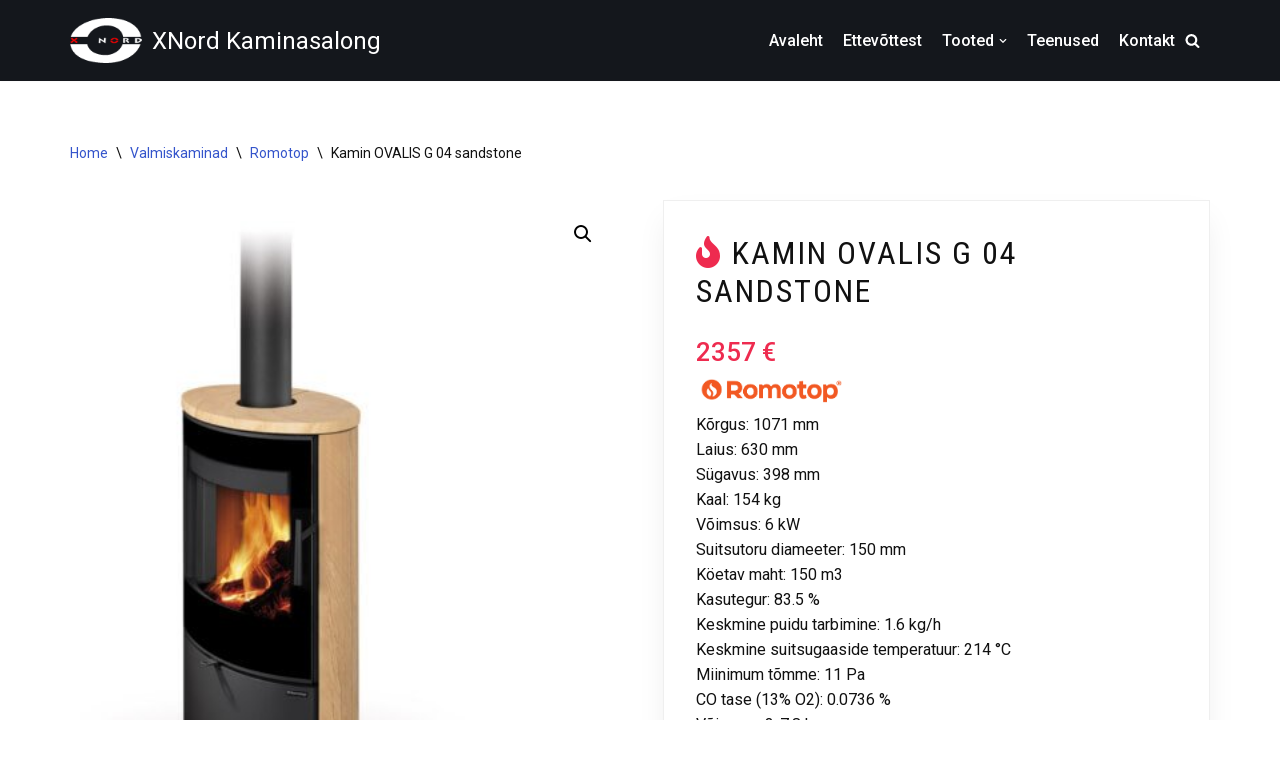

--- FILE ---
content_type: text/html; charset=UTF-8
request_url: https://www.xnordkaminad.ee/toode/kamin-ovalis-g-04-sandstone/
body_size: 127991
content:
<!DOCTYPE html>
<html lang="en-US">

<head>
	
	<meta charset="UTF-8">
	<meta name="viewport" content="width=device-width, initial-scale=1, minimum-scale=1">
	<link rel="profile" href="http://gmpg.org/xfn/11">
		<meta name='robots' content='index, follow, max-image-preview:large, max-snippet:-1, max-video-preview:-1' />

	<!-- This site is optimized with the Yoast SEO plugin v24.0 - https://yoast.com/wordpress/plugins/seo/ -->
	<title>Kamin OVALIS G 04 sandstone - XNord Kaminasalong</title>
	<link rel="canonical" href="https://www.xnordkaminad.ee/toode/kamin-ovalis-g-04-sandstone/" />
	<meta property="og:locale" content="en_US" />
	<meta property="og:type" content="article" />
	<meta property="og:title" content="Kamin OVALIS G 04 sandstone - XNord Kaminasalong" />
	<meta property="og:description" content="Kõrgus: 1071 mm Laius: 630 mm Sügavus: 398 mm Kaal: 154 kg Võimsus: 6 kW Suitsutoru diameeter: 150 mm Köetav maht: 150 m3 Kasutegur: 83.5 % Keskmine puidu tarbimine: 1.6 kg/h Keskmine suitsugaaside temperatuur: 214 °C Miinimum tõmme: 11 Pa CO tase (13% O2): 0.0736 % Võimsus: 3-7,8 kw Tsentraalse õhuvarustuse ava D: 125 mm Tagumise ühenduskoha kõrgus: 938 mm Suitsutoru ühendus: Pealt või Tagant Klaasi kuju: Panoraam Uks avaneb: Küljele Kütus: Puu Garantii: 2 aastat Energiaklass: A+" />
	<meta property="og:url" content="https://www.xnordkaminad.ee/toode/kamin-ovalis-g-04-sandstone/" />
	<meta property="og:site_name" content="XNord Kaminasalong" />
	<meta property="article:modified_time" content="2025-07-10T13:19:33+00:00" />
	<meta property="og:image" content="https://www.xnordkaminad.ee/wp-content/uploads/2022/09/Romotop_valmiskamin_OVALIS_G_04_sandstone_.max-1500x1500-1.jpg" />
	<meta property="og:image:width" content="300" />
	<meta property="og:image:height" content="500" />
	<meta property="og:image:type" content="image/jpeg" />
	<meta name="twitter:card" content="summary_large_image" />
	<meta name="twitter:label1" content="Est. reading time" />
	<meta name="twitter:data1" content="1 minute" />
	<script type="application/ld+json" class="yoast-schema-graph">{"@context":"https://schema.org","@graph":[{"@type":"WebPage","@id":"https://www.xnordkaminad.ee/toode/kamin-ovalis-g-04-sandstone/","url":"https://www.xnordkaminad.ee/toode/kamin-ovalis-g-04-sandstone/","name":"Kamin OVALIS G 04 sandstone - XNord Kaminasalong","isPartOf":{"@id":"https://www.xnordkaminad.ee/#website"},"primaryImageOfPage":{"@id":"https://www.xnordkaminad.ee/toode/kamin-ovalis-g-04-sandstone/#primaryimage"},"image":{"@id":"https://www.xnordkaminad.ee/toode/kamin-ovalis-g-04-sandstone/#primaryimage"},"thumbnailUrl":"https://www.xnordkaminad.ee/wp-content/uploads/2022/09/Romotop_valmiskamin_OVALIS_G_04_sandstone_.max-1500x1500-1.jpg","datePublished":"2022-09-27T12:22:53+00:00","dateModified":"2025-07-10T13:19:33+00:00","breadcrumb":{"@id":"https://www.xnordkaminad.ee/toode/kamin-ovalis-g-04-sandstone/#breadcrumb"},"inLanguage":"en-US","potentialAction":[{"@type":"ReadAction","target":["https://www.xnordkaminad.ee/toode/kamin-ovalis-g-04-sandstone/"]}]},{"@type":"ImageObject","inLanguage":"en-US","@id":"https://www.xnordkaminad.ee/toode/kamin-ovalis-g-04-sandstone/#primaryimage","url":"https://www.xnordkaminad.ee/wp-content/uploads/2022/09/Romotop_valmiskamin_OVALIS_G_04_sandstone_.max-1500x1500-1.jpg","contentUrl":"https://www.xnordkaminad.ee/wp-content/uploads/2022/09/Romotop_valmiskamin_OVALIS_G_04_sandstone_.max-1500x1500-1.jpg","width":300,"height":500},{"@type":"BreadcrumbList","@id":"https://www.xnordkaminad.ee/toode/kamin-ovalis-g-04-sandstone/#breadcrumb","itemListElement":[{"@type":"ListItem","position":1,"name":"Home","item":"https://www.xnordkaminad.ee/"},{"@type":"ListItem","position":2,"name":"Tooted","item":"https://www.xnordkaminad.ee/shop/"},{"@type":"ListItem","position":3,"name":"Kamin OVALIS G 04 sandstone"}]},{"@type":"WebSite","@id":"https://www.xnordkaminad.ee/#website","url":"https://www.xnordkaminad.ee/","name":"XNord Kaminasalong","description":"XNord Kaminasalong","publisher":{"@id":"https://www.xnordkaminad.ee/#organization"},"potentialAction":[{"@type":"SearchAction","target":{"@type":"EntryPoint","urlTemplate":"https://www.xnordkaminad.ee/?s={search_term_string}"},"query-input":{"@type":"PropertyValueSpecification","valueRequired":true,"valueName":"search_term_string"}}],"inLanguage":"en-US"},{"@type":"Organization","@id":"https://www.xnordkaminad.ee/#organization","name":"Xnord","url":"https://www.xnordkaminad.ee/","logo":{"@type":"ImageObject","inLanguage":"en-US","@id":"https://www.xnordkaminad.ee/#/schema/logo/image/","url":"https://www.xnordkaminad.ee/wp-content/uploads/2020/10/shop-icon.png","contentUrl":"https://www.xnordkaminad.ee/wp-content/uploads/2020/10/shop-icon.png","width":512,"height":512,"caption":"Xnord"},"image":{"@id":"https://www.xnordkaminad.ee/#/schema/logo/image/"}}]}</script>
	<!-- / Yoast SEO plugin. -->


<link rel='dns-prefetch' href='//use.fontawesome.com' />
<link rel='dns-prefetch' href='//fonts.googleapis.com' />
<link rel="alternate" type="application/rss+xml" title="XNord Kaminasalong &raquo; Feed" href="https://www.xnordkaminad.ee/feed/" />
<link rel="alternate" type="application/rss+xml" title="XNord Kaminasalong &raquo; Comments Feed" href="https://www.xnordkaminad.ee/comments/feed/" />
<link rel="alternate" title="oEmbed (JSON)" type="application/json+oembed" href="https://www.xnordkaminad.ee/wp-json/oembed/1.0/embed?url=https%3A%2F%2Fwww.xnordkaminad.ee%2Ftoode%2Fkamin-ovalis-g-04-sandstone%2F" />
<link rel="alternate" title="oEmbed (XML)" type="text/xml+oembed" href="https://www.xnordkaminad.ee/wp-json/oembed/1.0/embed?url=https%3A%2F%2Fwww.xnordkaminad.ee%2Ftoode%2Fkamin-ovalis-g-04-sandstone%2F&#038;format=xml" />
<style id='wp-img-auto-sizes-contain-inline-css' type='text/css'>
img:is([sizes=auto i],[sizes^="auto," i]){contain-intrinsic-size:3000px 1500px}
/*# sourceURL=wp-img-auto-sizes-contain-inline-css */
</style>
<style id='wp-emoji-styles-inline-css' type='text/css'>

	img.wp-smiley, img.emoji {
		display: inline !important;
		border: none !important;
		box-shadow: none !important;
		height: 1em !important;
		width: 1em !important;
		margin: 0 0.07em !important;
		vertical-align: -0.1em !important;
		background: none !important;
		padding: 0 !important;
	}
/*# sourceURL=wp-emoji-styles-inline-css */
</style>
<style id='wp-block-library-inline-css' type='text/css'>
:root{--wp-block-synced-color:#7a00df;--wp-block-synced-color--rgb:122,0,223;--wp-bound-block-color:var(--wp-block-synced-color);--wp-editor-canvas-background:#ddd;--wp-admin-theme-color:#007cba;--wp-admin-theme-color--rgb:0,124,186;--wp-admin-theme-color-darker-10:#006ba1;--wp-admin-theme-color-darker-10--rgb:0,107,160.5;--wp-admin-theme-color-darker-20:#005a87;--wp-admin-theme-color-darker-20--rgb:0,90,135;--wp-admin-border-width-focus:2px}@media (min-resolution:192dpi){:root{--wp-admin-border-width-focus:1.5px}}.wp-element-button{cursor:pointer}:root .has-very-light-gray-background-color{background-color:#eee}:root .has-very-dark-gray-background-color{background-color:#313131}:root .has-very-light-gray-color{color:#eee}:root .has-very-dark-gray-color{color:#313131}:root .has-vivid-green-cyan-to-vivid-cyan-blue-gradient-background{background:linear-gradient(135deg,#00d084,#0693e3)}:root .has-purple-crush-gradient-background{background:linear-gradient(135deg,#34e2e4,#4721fb 50%,#ab1dfe)}:root .has-hazy-dawn-gradient-background{background:linear-gradient(135deg,#faaca8,#dad0ec)}:root .has-subdued-olive-gradient-background{background:linear-gradient(135deg,#fafae1,#67a671)}:root .has-atomic-cream-gradient-background{background:linear-gradient(135deg,#fdd79a,#004a59)}:root .has-nightshade-gradient-background{background:linear-gradient(135deg,#330968,#31cdcf)}:root .has-midnight-gradient-background{background:linear-gradient(135deg,#020381,#2874fc)}:root{--wp--preset--font-size--normal:16px;--wp--preset--font-size--huge:42px}.has-regular-font-size{font-size:1em}.has-larger-font-size{font-size:2.625em}.has-normal-font-size{font-size:var(--wp--preset--font-size--normal)}.has-huge-font-size{font-size:var(--wp--preset--font-size--huge)}.has-text-align-center{text-align:center}.has-text-align-left{text-align:left}.has-text-align-right{text-align:right}.has-fit-text{white-space:nowrap!important}#end-resizable-editor-section{display:none}.aligncenter{clear:both}.items-justified-left{justify-content:flex-start}.items-justified-center{justify-content:center}.items-justified-right{justify-content:flex-end}.items-justified-space-between{justify-content:space-between}.screen-reader-text{border:0;clip-path:inset(50%);height:1px;margin:-1px;overflow:hidden;padding:0;position:absolute;width:1px;word-wrap:normal!important}.screen-reader-text:focus{background-color:#ddd;clip-path:none;color:#444;display:block;font-size:1em;height:auto;left:5px;line-height:normal;padding:15px 23px 14px;text-decoration:none;top:5px;width:auto;z-index:100000}html :where(.has-border-color){border-style:solid}html :where([style*=border-top-color]){border-top-style:solid}html :where([style*=border-right-color]){border-right-style:solid}html :where([style*=border-bottom-color]){border-bottom-style:solid}html :where([style*=border-left-color]){border-left-style:solid}html :where([style*=border-width]){border-style:solid}html :where([style*=border-top-width]){border-top-style:solid}html :where([style*=border-right-width]){border-right-style:solid}html :where([style*=border-bottom-width]){border-bottom-style:solid}html :where([style*=border-left-width]){border-left-style:solid}html :where(img[class*=wp-image-]){height:auto;max-width:100%}:where(figure){margin:0 0 1em}html :where(.is-position-sticky){--wp-admin--admin-bar--position-offset:var(--wp-admin--admin-bar--height,0px)}@media screen and (max-width:600px){html :where(.is-position-sticky){--wp-admin--admin-bar--position-offset:0px}}

/*# sourceURL=wp-block-library-inline-css */
</style><style id='wp-block-image-inline-css' type='text/css'>
.wp-block-image>a,.wp-block-image>figure>a{display:inline-block}.wp-block-image img{box-sizing:border-box;height:auto;max-width:100%;vertical-align:bottom}@media not (prefers-reduced-motion){.wp-block-image img.hide{visibility:hidden}.wp-block-image img.show{animation:show-content-image .4s}}.wp-block-image[style*=border-radius] img,.wp-block-image[style*=border-radius]>a{border-radius:inherit}.wp-block-image.has-custom-border img{box-sizing:border-box}.wp-block-image.aligncenter{text-align:center}.wp-block-image.alignfull>a,.wp-block-image.alignwide>a{width:100%}.wp-block-image.alignfull img,.wp-block-image.alignwide img{height:auto;width:100%}.wp-block-image .aligncenter,.wp-block-image .alignleft,.wp-block-image .alignright,.wp-block-image.aligncenter,.wp-block-image.alignleft,.wp-block-image.alignright{display:table}.wp-block-image .aligncenter>figcaption,.wp-block-image .alignleft>figcaption,.wp-block-image .alignright>figcaption,.wp-block-image.aligncenter>figcaption,.wp-block-image.alignleft>figcaption,.wp-block-image.alignright>figcaption{caption-side:bottom;display:table-caption}.wp-block-image .alignleft{float:left;margin:.5em 1em .5em 0}.wp-block-image .alignright{float:right;margin:.5em 0 .5em 1em}.wp-block-image .aligncenter{margin-left:auto;margin-right:auto}.wp-block-image :where(figcaption){margin-bottom:1em;margin-top:.5em}.wp-block-image.is-style-circle-mask img{border-radius:9999px}@supports ((-webkit-mask-image:none) or (mask-image:none)) or (-webkit-mask-image:none){.wp-block-image.is-style-circle-mask img{border-radius:0;-webkit-mask-image:url('data:image/svg+xml;utf8,<svg viewBox="0 0 100 100" xmlns="http://www.w3.org/2000/svg"><circle cx="50" cy="50" r="50"/></svg>');mask-image:url('data:image/svg+xml;utf8,<svg viewBox="0 0 100 100" xmlns="http://www.w3.org/2000/svg"><circle cx="50" cy="50" r="50"/></svg>');mask-mode:alpha;-webkit-mask-position:center;mask-position:center;-webkit-mask-repeat:no-repeat;mask-repeat:no-repeat;-webkit-mask-size:contain;mask-size:contain}}:root :where(.wp-block-image.is-style-rounded img,.wp-block-image .is-style-rounded img){border-radius:9999px}.wp-block-image figure{margin:0}.wp-lightbox-container{display:flex;flex-direction:column;position:relative}.wp-lightbox-container img{cursor:zoom-in}.wp-lightbox-container img:hover+button{opacity:1}.wp-lightbox-container button{align-items:center;backdrop-filter:blur(16px) saturate(180%);background-color:#5a5a5a40;border:none;border-radius:4px;cursor:zoom-in;display:flex;height:20px;justify-content:center;opacity:0;padding:0;position:absolute;right:16px;text-align:center;top:16px;width:20px;z-index:100}@media not (prefers-reduced-motion){.wp-lightbox-container button{transition:opacity .2s ease}}.wp-lightbox-container button:focus-visible{outline:3px auto #5a5a5a40;outline:3px auto -webkit-focus-ring-color;outline-offset:3px}.wp-lightbox-container button:hover{cursor:pointer;opacity:1}.wp-lightbox-container button:focus{opacity:1}.wp-lightbox-container button:focus,.wp-lightbox-container button:hover,.wp-lightbox-container button:not(:hover):not(:active):not(.has-background){background-color:#5a5a5a40;border:none}.wp-lightbox-overlay{box-sizing:border-box;cursor:zoom-out;height:100vh;left:0;overflow:hidden;position:fixed;top:0;visibility:hidden;width:100%;z-index:100000}.wp-lightbox-overlay .close-button{align-items:center;cursor:pointer;display:flex;justify-content:center;min-height:40px;min-width:40px;padding:0;position:absolute;right:calc(env(safe-area-inset-right) + 16px);top:calc(env(safe-area-inset-top) + 16px);z-index:5000000}.wp-lightbox-overlay .close-button:focus,.wp-lightbox-overlay .close-button:hover,.wp-lightbox-overlay .close-button:not(:hover):not(:active):not(.has-background){background:none;border:none}.wp-lightbox-overlay .lightbox-image-container{height:var(--wp--lightbox-container-height);left:50%;overflow:hidden;position:absolute;top:50%;transform:translate(-50%,-50%);transform-origin:top left;width:var(--wp--lightbox-container-width);z-index:9999999999}.wp-lightbox-overlay .wp-block-image{align-items:center;box-sizing:border-box;display:flex;height:100%;justify-content:center;margin:0;position:relative;transform-origin:0 0;width:100%;z-index:3000000}.wp-lightbox-overlay .wp-block-image img{height:var(--wp--lightbox-image-height);min-height:var(--wp--lightbox-image-height);min-width:var(--wp--lightbox-image-width);width:var(--wp--lightbox-image-width)}.wp-lightbox-overlay .wp-block-image figcaption{display:none}.wp-lightbox-overlay button{background:none;border:none}.wp-lightbox-overlay .scrim{background-color:#fff;height:100%;opacity:.9;position:absolute;width:100%;z-index:2000000}.wp-lightbox-overlay.active{visibility:visible}@media not (prefers-reduced-motion){.wp-lightbox-overlay.active{animation:turn-on-visibility .25s both}.wp-lightbox-overlay.active img{animation:turn-on-visibility .35s both}.wp-lightbox-overlay.show-closing-animation:not(.active){animation:turn-off-visibility .35s both}.wp-lightbox-overlay.show-closing-animation:not(.active) img{animation:turn-off-visibility .25s both}.wp-lightbox-overlay.zoom.active{animation:none;opacity:1;visibility:visible}.wp-lightbox-overlay.zoom.active .lightbox-image-container{animation:lightbox-zoom-in .4s}.wp-lightbox-overlay.zoom.active .lightbox-image-container img{animation:none}.wp-lightbox-overlay.zoom.active .scrim{animation:turn-on-visibility .4s forwards}.wp-lightbox-overlay.zoom.show-closing-animation:not(.active){animation:none}.wp-lightbox-overlay.zoom.show-closing-animation:not(.active) .lightbox-image-container{animation:lightbox-zoom-out .4s}.wp-lightbox-overlay.zoom.show-closing-animation:not(.active) .lightbox-image-container img{animation:none}.wp-lightbox-overlay.zoom.show-closing-animation:not(.active) .scrim{animation:turn-off-visibility .4s forwards}}@keyframes show-content-image{0%{visibility:hidden}99%{visibility:hidden}to{visibility:visible}}@keyframes turn-on-visibility{0%{opacity:0}to{opacity:1}}@keyframes turn-off-visibility{0%{opacity:1;visibility:visible}99%{opacity:0;visibility:visible}to{opacity:0;visibility:hidden}}@keyframes lightbox-zoom-in{0%{transform:translate(calc((-100vw + var(--wp--lightbox-scrollbar-width))/2 + var(--wp--lightbox-initial-left-position)),calc(-50vh + var(--wp--lightbox-initial-top-position))) scale(var(--wp--lightbox-scale))}to{transform:translate(-50%,-50%) scale(1)}}@keyframes lightbox-zoom-out{0%{transform:translate(-50%,-50%) scale(1);visibility:visible}99%{visibility:visible}to{transform:translate(calc((-100vw + var(--wp--lightbox-scrollbar-width))/2 + var(--wp--lightbox-initial-left-position)),calc(-50vh + var(--wp--lightbox-initial-top-position))) scale(var(--wp--lightbox-scale));visibility:hidden}}
/*# sourceURL=https://www.xnordkaminad.ee/wp-includes/blocks/image/style.min.css */
</style>
<style id='wp-block-spacer-inline-css' type='text/css'>
.wp-block-spacer{clear:both}
/*# sourceURL=https://www.xnordkaminad.ee/wp-includes/blocks/spacer/style.min.css */
</style>
<link rel='stylesheet' id='wc-blocks-style-css' href='https://www.xnordkaminad.ee/wp-content/plugins/woocommerce/assets/client/blocks/wc-blocks.css?ver=wc-9.4.3' type='text/css' media='all' />
<style id='global-styles-inline-css' type='text/css'>
:root{--wp--preset--aspect-ratio--square: 1;--wp--preset--aspect-ratio--4-3: 4/3;--wp--preset--aspect-ratio--3-4: 3/4;--wp--preset--aspect-ratio--3-2: 3/2;--wp--preset--aspect-ratio--2-3: 2/3;--wp--preset--aspect-ratio--16-9: 16/9;--wp--preset--aspect-ratio--9-16: 9/16;--wp--preset--color--black: #000000;--wp--preset--color--cyan-bluish-gray: #abb8c3;--wp--preset--color--white: #ffffff;--wp--preset--color--pale-pink: #f78da7;--wp--preset--color--vivid-red: #cf2e2e;--wp--preset--color--luminous-vivid-orange: #ff6900;--wp--preset--color--luminous-vivid-amber: #fcb900;--wp--preset--color--light-green-cyan: #7bdcb5;--wp--preset--color--vivid-green-cyan: #00d084;--wp--preset--color--pale-cyan-blue: #8ed1fc;--wp--preset--color--vivid-cyan-blue: #0693e3;--wp--preset--color--vivid-purple: #9b51e0;--wp--preset--color--neve-link-color: var(--nv-primary-accent);--wp--preset--color--neve-link-hover-color: var(--nv-secondary-accent);--wp--preset--color--nv-site-bg: var(--nv-site-bg);--wp--preset--color--nv-light-bg: var(--nv-light-bg);--wp--preset--color--nv-dark-bg: var(--nv-dark-bg);--wp--preset--color--neve-text-color: var(--nv-text-color);--wp--preset--color--nv-text-dark-bg: var(--nv-text-dark-bg);--wp--preset--color--nv-c-1: var(--nv-c-1);--wp--preset--color--nv-c-2: var(--nv-c-2);--wp--preset--gradient--vivid-cyan-blue-to-vivid-purple: linear-gradient(135deg,rgb(6,147,227) 0%,rgb(155,81,224) 100%);--wp--preset--gradient--light-green-cyan-to-vivid-green-cyan: linear-gradient(135deg,rgb(122,220,180) 0%,rgb(0,208,130) 100%);--wp--preset--gradient--luminous-vivid-amber-to-luminous-vivid-orange: linear-gradient(135deg,rgb(252,185,0) 0%,rgb(255,105,0) 100%);--wp--preset--gradient--luminous-vivid-orange-to-vivid-red: linear-gradient(135deg,rgb(255,105,0) 0%,rgb(207,46,46) 100%);--wp--preset--gradient--very-light-gray-to-cyan-bluish-gray: linear-gradient(135deg,rgb(238,238,238) 0%,rgb(169,184,195) 100%);--wp--preset--gradient--cool-to-warm-spectrum: linear-gradient(135deg,rgb(74,234,220) 0%,rgb(151,120,209) 20%,rgb(207,42,186) 40%,rgb(238,44,130) 60%,rgb(251,105,98) 80%,rgb(254,248,76) 100%);--wp--preset--gradient--blush-light-purple: linear-gradient(135deg,rgb(255,206,236) 0%,rgb(152,150,240) 100%);--wp--preset--gradient--blush-bordeaux: linear-gradient(135deg,rgb(254,205,165) 0%,rgb(254,45,45) 50%,rgb(107,0,62) 100%);--wp--preset--gradient--luminous-dusk: linear-gradient(135deg,rgb(255,203,112) 0%,rgb(199,81,192) 50%,rgb(65,88,208) 100%);--wp--preset--gradient--pale-ocean: linear-gradient(135deg,rgb(255,245,203) 0%,rgb(182,227,212) 50%,rgb(51,167,181) 100%);--wp--preset--gradient--electric-grass: linear-gradient(135deg,rgb(202,248,128) 0%,rgb(113,206,126) 100%);--wp--preset--gradient--midnight: linear-gradient(135deg,rgb(2,3,129) 0%,rgb(40,116,252) 100%);--wp--preset--font-size--small: 13px;--wp--preset--font-size--medium: 20px;--wp--preset--font-size--large: 36px;--wp--preset--font-size--x-large: 42px;--wp--preset--font-family--inter: "Inter", sans-serif;--wp--preset--font-family--cardo: Cardo;--wp--preset--spacing--20: 0.44rem;--wp--preset--spacing--30: 0.67rem;--wp--preset--spacing--40: 1rem;--wp--preset--spacing--50: 1.5rem;--wp--preset--spacing--60: 2.25rem;--wp--preset--spacing--70: 3.38rem;--wp--preset--spacing--80: 5.06rem;--wp--preset--shadow--natural: 6px 6px 9px rgba(0, 0, 0, 0.2);--wp--preset--shadow--deep: 12px 12px 50px rgba(0, 0, 0, 0.4);--wp--preset--shadow--sharp: 6px 6px 0px rgba(0, 0, 0, 0.2);--wp--preset--shadow--outlined: 6px 6px 0px -3px rgb(255, 255, 255), 6px 6px rgb(0, 0, 0);--wp--preset--shadow--crisp: 6px 6px 0px rgb(0, 0, 0);}:where(.is-layout-flex){gap: 0.5em;}:where(.is-layout-grid){gap: 0.5em;}body .is-layout-flex{display: flex;}.is-layout-flex{flex-wrap: wrap;align-items: center;}.is-layout-flex > :is(*, div){margin: 0;}body .is-layout-grid{display: grid;}.is-layout-grid > :is(*, div){margin: 0;}:where(.wp-block-columns.is-layout-flex){gap: 2em;}:where(.wp-block-columns.is-layout-grid){gap: 2em;}:where(.wp-block-post-template.is-layout-flex){gap: 1.25em;}:where(.wp-block-post-template.is-layout-grid){gap: 1.25em;}.has-black-color{color: var(--wp--preset--color--black) !important;}.has-cyan-bluish-gray-color{color: var(--wp--preset--color--cyan-bluish-gray) !important;}.has-white-color{color: var(--wp--preset--color--white) !important;}.has-pale-pink-color{color: var(--wp--preset--color--pale-pink) !important;}.has-vivid-red-color{color: var(--wp--preset--color--vivid-red) !important;}.has-luminous-vivid-orange-color{color: var(--wp--preset--color--luminous-vivid-orange) !important;}.has-luminous-vivid-amber-color{color: var(--wp--preset--color--luminous-vivid-amber) !important;}.has-light-green-cyan-color{color: var(--wp--preset--color--light-green-cyan) !important;}.has-vivid-green-cyan-color{color: var(--wp--preset--color--vivid-green-cyan) !important;}.has-pale-cyan-blue-color{color: var(--wp--preset--color--pale-cyan-blue) !important;}.has-vivid-cyan-blue-color{color: var(--wp--preset--color--vivid-cyan-blue) !important;}.has-vivid-purple-color{color: var(--wp--preset--color--vivid-purple) !important;}.has-black-background-color{background-color: var(--wp--preset--color--black) !important;}.has-cyan-bluish-gray-background-color{background-color: var(--wp--preset--color--cyan-bluish-gray) !important;}.has-white-background-color{background-color: var(--wp--preset--color--white) !important;}.has-pale-pink-background-color{background-color: var(--wp--preset--color--pale-pink) !important;}.has-vivid-red-background-color{background-color: var(--wp--preset--color--vivid-red) !important;}.has-luminous-vivid-orange-background-color{background-color: var(--wp--preset--color--luminous-vivid-orange) !important;}.has-luminous-vivid-amber-background-color{background-color: var(--wp--preset--color--luminous-vivid-amber) !important;}.has-light-green-cyan-background-color{background-color: var(--wp--preset--color--light-green-cyan) !important;}.has-vivid-green-cyan-background-color{background-color: var(--wp--preset--color--vivid-green-cyan) !important;}.has-pale-cyan-blue-background-color{background-color: var(--wp--preset--color--pale-cyan-blue) !important;}.has-vivid-cyan-blue-background-color{background-color: var(--wp--preset--color--vivid-cyan-blue) !important;}.has-vivid-purple-background-color{background-color: var(--wp--preset--color--vivid-purple) !important;}.has-black-border-color{border-color: var(--wp--preset--color--black) !important;}.has-cyan-bluish-gray-border-color{border-color: var(--wp--preset--color--cyan-bluish-gray) !important;}.has-white-border-color{border-color: var(--wp--preset--color--white) !important;}.has-pale-pink-border-color{border-color: var(--wp--preset--color--pale-pink) !important;}.has-vivid-red-border-color{border-color: var(--wp--preset--color--vivid-red) !important;}.has-luminous-vivid-orange-border-color{border-color: var(--wp--preset--color--luminous-vivid-orange) !important;}.has-luminous-vivid-amber-border-color{border-color: var(--wp--preset--color--luminous-vivid-amber) !important;}.has-light-green-cyan-border-color{border-color: var(--wp--preset--color--light-green-cyan) !important;}.has-vivid-green-cyan-border-color{border-color: var(--wp--preset--color--vivid-green-cyan) !important;}.has-pale-cyan-blue-border-color{border-color: var(--wp--preset--color--pale-cyan-blue) !important;}.has-vivid-cyan-blue-border-color{border-color: var(--wp--preset--color--vivid-cyan-blue) !important;}.has-vivid-purple-border-color{border-color: var(--wp--preset--color--vivid-purple) !important;}.has-vivid-cyan-blue-to-vivid-purple-gradient-background{background: var(--wp--preset--gradient--vivid-cyan-blue-to-vivid-purple) !important;}.has-light-green-cyan-to-vivid-green-cyan-gradient-background{background: var(--wp--preset--gradient--light-green-cyan-to-vivid-green-cyan) !important;}.has-luminous-vivid-amber-to-luminous-vivid-orange-gradient-background{background: var(--wp--preset--gradient--luminous-vivid-amber-to-luminous-vivid-orange) !important;}.has-luminous-vivid-orange-to-vivid-red-gradient-background{background: var(--wp--preset--gradient--luminous-vivid-orange-to-vivid-red) !important;}.has-very-light-gray-to-cyan-bluish-gray-gradient-background{background: var(--wp--preset--gradient--very-light-gray-to-cyan-bluish-gray) !important;}.has-cool-to-warm-spectrum-gradient-background{background: var(--wp--preset--gradient--cool-to-warm-spectrum) !important;}.has-blush-light-purple-gradient-background{background: var(--wp--preset--gradient--blush-light-purple) !important;}.has-blush-bordeaux-gradient-background{background: var(--wp--preset--gradient--blush-bordeaux) !important;}.has-luminous-dusk-gradient-background{background: var(--wp--preset--gradient--luminous-dusk) !important;}.has-pale-ocean-gradient-background{background: var(--wp--preset--gradient--pale-ocean) !important;}.has-electric-grass-gradient-background{background: var(--wp--preset--gradient--electric-grass) !important;}.has-midnight-gradient-background{background: var(--wp--preset--gradient--midnight) !important;}.has-small-font-size{font-size: var(--wp--preset--font-size--small) !important;}.has-medium-font-size{font-size: var(--wp--preset--font-size--medium) !important;}.has-large-font-size{font-size: var(--wp--preset--font-size--large) !important;}.has-x-large-font-size{font-size: var(--wp--preset--font-size--x-large) !important;}
/*# sourceURL=global-styles-inline-css */
</style>

<style id='classic-theme-styles-inline-css' type='text/css'>
/*! This file is auto-generated */
.wp-block-button__link{color:#fff;background-color:#32373c;border-radius:9999px;box-shadow:none;text-decoration:none;padding:calc(.667em + 2px) calc(1.333em + 2px);font-size:1.125em}.wp-block-file__button{background:#32373c;color:#fff;text-decoration:none}
/*# sourceURL=/wp-includes/css/classic-themes.min.css */
</style>
<link rel='stylesheet' id='style-css' href='https://www.xnordkaminad.ee/wp-content/plugins/woo-sidebar-category-accordion/css/wcsca.css?ver=6.9' type='text/css' media='all' />
<link rel='stylesheet' id='fontawesome-css' href='https://use.fontawesome.com/releases/v5.6.3/css/all.css?ver=4.6.1' type='text/css' media='all' />
<link rel='stylesheet' id='photoswipe-css' href='https://www.xnordkaminad.ee/wp-content/plugins/woocommerce/assets/css/photoswipe/photoswipe.min.css?ver=9.4.3' type='text/css' media='all' />
<link rel='stylesheet' id='photoswipe-default-skin-css' href='https://www.xnordkaminad.ee/wp-content/plugins/woocommerce/assets/css/photoswipe/default-skin/default-skin.min.css?ver=9.4.3' type='text/css' media='all' />
<link rel='stylesheet' id='woocommerce-layout-css' href='https://www.xnordkaminad.ee/wp-content/plugins/woocommerce/assets/css/woocommerce-layout.css?ver=9.4.3' type='text/css' media='all' />
<link rel='stylesheet' id='woocommerce-smallscreen-css' href='https://www.xnordkaminad.ee/wp-content/plugins/woocommerce/assets/css/woocommerce-smallscreen.css?ver=9.4.3' type='text/css' media='only screen and (max-width: 768px)' />
<link rel='stylesheet' id='woocommerce-general-css' href='https://www.xnordkaminad.ee/wp-content/plugins/woocommerce/assets/css/woocommerce.css?ver=9.4.3' type='text/css' media='all' />
<style id='woocommerce-inline-inline-css' type='text/css'>
.woocommerce form .form-row .required { visibility: hidden; }
/*# sourceURL=woocommerce-inline-inline-css */
</style>
<link rel='stylesheet' id='neve-woocommerce-css' href='https://www.xnordkaminad.ee/wp-content/themes/xnord/assets/css/woocommerce.min.css?ver=3.3.6' type='text/css' media='all' />
<link rel='stylesheet' id='neve-style-css' href='https://www.xnordkaminad.ee/wp-content/themes/xnord/style-main-new.min.css?ver=3.3.6' type='text/css' media='all' />
<style id='neve-style-inline-css' type='text/css'>
.nv-meta-list li.meta:not(:last-child):after { content:"/" }.nv-meta-list .no-mobile{
			display:none;
		}.nv-meta-list li.last::after{
			content: ""!important;
		}@media (min-width: 769px) {
			.nv-meta-list .no-mobile {
				display: inline-block;
			}
			.nv-meta-list li.last:not(:last-child)::after {
		 		content: "/" !important;
			}
		}
 :root{ --container: 748px;--postwidth:100%; --primarybtnbg: var(--nv-secondary-accent); --primarybtnhoverbg: var(--nv-secondary-accent); --primarybtncolor: var(--nv-text-dark-bg); --secondarybtncolor: var(--nv-primary-accent); --primarybtnhovercolor: #ffffff; --secondarybtnhovercolor: var(--nv-primary-accent);--primarybtnborderradius:3px;--secondarybtnborderradius:3px;--secondarybtnborderwidth:3px;--btnpadding:12px;--primarybtnpadding:12px;--secondarybtnpadding:9px; --btnfontweight: 600; --bodyfontfamily: Roboto; --bodyfontsize: 15px; --bodylineheight: 1.6em; --bodyletterspacing: 0px; --bodyfontweight: 400; --bodytexttransform: none; --headingsfontfamily: "Roboto Condensed"; --h1fontsize: 1.5em; --h1fontweight: 400; --h1lineheight: 1.4em; --h1letterspacing: 0px; --h1texttransform: uppercase; --h2fontsize: 1.3px; --h2fontweight: 400; --h2lineheight: 1.4em; --h2letterspacing: 0px; --h2texttransform: uppercase; --h3fontsize: 1.1em; --h3fontweight: 400; --h3lineheight: 1.4em; --h3letterspacing: 0px; --h3texttransform: uppercase; --h4fontsize: 1em; --h4fontweight: 400; --h4lineheight: 1.4em; --h4letterspacing: 0px; --h4texttransform: none; --h5fontsize: 0.75em; --h5fontweight: 400; --h5lineheight: 1.4em; --h5letterspacing: 0px; --h5texttransform: none; --h6fontsize: 0.75em; --h6fontweight: 400; --h6lineheight: 1.4em; --h6letterspacing: 0px; --h6texttransform: uppercase;--formfieldborderwidth:2px;--formfieldborderradius:3px; --formfieldbgcolor: var(--nv-site-bg); --formfieldbordercolor: #dddddd; --formfieldcolor: var(--nv-text-color);--formfieldpadding:14px; } .has-neve-button-color-color{ color: var(--nv-secondary-accent)!important; } .has-neve-button-color-background-color{ background-color: var(--nv-secondary-accent)!important; } .single-post-container .alignfull > [class*="__inner-container"], .single-post-container .alignwide > [class*="__inner-container"]{ max-width:718px } .single-product .alignfull > [class*="__inner-container"], .single-product .alignwide > [class*="__inner-container"]{ max-width:718px } .nv-meta-list{ --avatarsize: 20px; } .single .nv-meta-list{ --avatarsize: 20px; } .nv-post-thumbnail-wrap{ --boxshadow:0 3px 6px -5px rgba(0, 0, 0, 0.1), 0 4px 8px rgba(0, 0, 0, 0.1); } .nv-is-boxed.nv-comments-wrap{ --padding:20px; } .nv-is-boxed.comment-respond{ --padding:20px; } .global-styled{ --bgcolor: var(--nv-site-bg); } .header-top{ --rowbcolor: var(--nv-light-bg); --color: #ffffff; --bgcolor: #435ba9; } .header-main{ --rowbcolor: var(--nv-light-bg); --color: var(--nv-text-dark-bg); --bgcolor: var(--nv-dark-bg); } .header-bottom{ --rowbcolor: var(--nv-light-bg); --color: var(--nv-text-color); --bgcolor: #ffffff; } .header-menu-sidebar-bg{ --justify: flex-start; --textalign: left;--flexg: 1; --color: var(--nv-text-dark-bg); --bgcolor: #24292e; } .header-menu-sidebar{ width: 360px; } .builder-item--logo{ --maxwidth: 32px;--padding:10px 0;--margin:0; --textalign: left;--justify: flex-start; } .builder-item--nav-icon,.header-menu-sidebar .close-sidebar-panel .navbar-toggle{ --borderradius:0; } .builder-item--nav-icon{ --padding:15px;--margin:0; } .builder-item--primary-menu{ --color: var(--nv-text-dark-bg); --hovercolor: var(--nv-text-dark-bg); --activecolor: var(--nv-text-dark-bg); --spacing: 20px; --height: 20px;--padding:0;--margin:0; --fontsize: 1em; --lineheight: 1em; --letterspacing: 1px; --fontweight: 500; --texttransform: none; --iconsize: 1em; } .hfg-is-group.has-primary-menu .inherit-ff{ --inheritedfw: 500; } .builder-item--header_search_responsive{ --iconsize: 15px; --color: var(--nv-text-dark-bg); --formfieldfontsize: 14px;--formfieldborderwidth:2px;--formfieldborderradius:2px; --height: 40px;--padding:0 10px;--margin:0; } .footer-top-inner .row{ grid-template-columns:1fr 1fr 1fr; --valign: flex-start; } .footer-top{ --rowbcolor: var(--nv-light-bg); --color: var(--nv-text-dark-bg); --bgcolor: var(--nv-dark-bg); } .footer-main-inner .row{ grid-template-columns:1fr 1fr 1fr; --valign: flex-start; } .footer-main{ --rowbcolor: var(--nv-light-bg); --color: var(--nv-text-color); --bgcolor: var(--nv-site-bg); } .footer-bottom-inner .row{ grid-template-columns:1fr 1fr; --valign: flex-start; } .footer-bottom{ --rowbcolor: var(--nv-light-bg); --color: var(--nv-text-dark-bg); --bgcolor: var(--nv-dark-bg); } .builder-item--footer-one-widgets{ --padding:0;--margin:0; --textalign: left;--justify: flex-start; } .builder-item--footer-two-widgets{ --padding:0;--margin:0; --textalign: left;--justify: flex-start; } @media(min-width: 576px){ :root{ --container: 992px;--postwidth:100%;--btnpadding:12px;--primarybtnpadding:12px;--secondarybtnpadding:9px; --bodyfontsize: 16px; --bodylineheight: 1.6em; --bodyletterspacing: 0px; --h1fontsize: 1.5em; --h1lineheight: 1.4em; --h1letterspacing: 0px; --h2fontsize: 1.3em; --h2lineheight: 1.4em; --h2letterspacing: 0px; --h3fontsize: 1.1em; --h3lineheight: 1.4em; --h3letterspacing: 0px; --h4fontsize: 1em; --h4lineheight: 1.4em; --h4letterspacing: 0px; --h5fontsize: 0.75em; --h5lineheight: 1.4em; --h5letterspacing: 0px; --h6fontsize: 0.75em; --h6lineheight: 1.4em; --h6letterspacing: 0px; } .single-post-container .alignfull > [class*="__inner-container"], .single-post-container .alignwide > [class*="__inner-container"]{ max-width:962px } .single-product .alignfull > [class*="__inner-container"], .single-product .alignwide > [class*="__inner-container"]{ max-width:962px } .nv-meta-list{ --avatarsize: 20px; } .single .nv-meta-list{ --avatarsize: 20px; } .nv-is-boxed.nv-comments-wrap{ --padding:30px; } .nv-is-boxed.comment-respond{ --padding:30px; } .header-menu-sidebar-bg{ --justify: flex-start; --textalign: left;--flexg: 1; } .header-menu-sidebar{ width: 360px; } .builder-item--logo{ --maxwidth: 32px;--padding:10px 0;--margin:0; --textalign: left;--justify: flex-start; } .builder-item--nav-icon{ --padding:10px 15px;--margin:0; } .builder-item--primary-menu{ --spacing: 20px; --height: 25px;--padding:0;--margin:0; --fontsize: 1em; --lineheight: 1.6em; --letterspacing: 0px; --iconsize: 1em; } .builder-item--header_search_responsive{ --formfieldfontsize: 14px;--formfieldborderwidth:2px;--formfieldborderradius:2px; --height: 40px;--padding:0 10px;--margin:0; } .builder-item--footer-one-widgets{ --padding:0;--margin:0; --textalign: left;--justify: flex-start; } .builder-item--footer-two-widgets{ --padding:0;--margin:0; --textalign: left;--justify: flex-start; } }@media(min-width: 960px){ :root{ --container: 1170px;--postwidth:100%;--btnpadding:15px 25px;--primarybtnpadding:15px 25px;--secondarybtnpadding:12px 22px; --btnfs: 14px; --btnlineheight: 1em; --btnletterspacing: 2px; --bodyfontsize: 16px; --bodylineheight: 1.6em; --bodyletterspacing: 0px; --h1fontsize: 2em; --h1lineheight: 1.4em; --h1letterspacing: 2px; --h2fontsize: 2em; --h2lineheight: 1.4em; --h2letterspacing: 2px; --h3fontsize: 1.2em; --h3lineheight: 1.4em; --h3letterspacing: 0px; --h4fontsize: 1.25em; --h4lineheight: 1.4em; --h4letterspacing: 0px; --h5fontsize: 1em; --h5lineheight: 1.4em; --h5letterspacing: 0px; --h6fontsize: 1em; --h6lineheight: 1.4em; --h6letterspacing: 0px; } body:not(.single):not(.archive):not(.blog):not(.search):not(.error404) .neve-main > .container .col, body.post-type-archive-course .neve-main > .container .col, body.post-type-archive-llms_membership .neve-main > .container .col{ max-width: 100%; } body:not(.single):not(.archive):not(.blog):not(.search):not(.error404) .nv-sidebar-wrap, body.post-type-archive-course .nv-sidebar-wrap, body.post-type-archive-llms_membership .nv-sidebar-wrap{ max-width: 0%; } .neve-main > .archive-container .nv-index-posts.col{ max-width: 100%; } .neve-main > .archive-container .nv-sidebar-wrap{ max-width: 0%; } .neve-main > .single-post-container .nv-single-post-wrap.col{ max-width: 70%; } .single-post-container .alignfull > [class*="__inner-container"], .single-post-container .alignwide > [class*="__inner-container"]{ max-width:789px } .container-fluid.single-post-container .alignfull > [class*="__inner-container"], .container-fluid.single-post-container .alignwide > [class*="__inner-container"]{ max-width:calc(70% + 15px) } .neve-main > .single-post-container .nv-sidebar-wrap{ max-width: 30%; } .archive.woocommerce .neve-main > .shop-container .nv-shop.col{ max-width: 70%; } .archive.woocommerce .neve-main > .shop-container .nv-sidebar-wrap{ max-width: 30%; } .single-product .neve-main > .shop-container .nv-shop.col{ max-width: 100%; } .single-product .alignfull > [class*="__inner-container"], .single-product .alignwide > [class*="__inner-container"]{ max-width:1140px } .single-product .container-fluid .alignfull > [class*="__inner-container"], .single-product .alignwide > [class*="__inner-container"]{ max-width:calc(100% + 15px) } .single-product .neve-main > .shop-container .nv-sidebar-wrap{ max-width: 0%; } .nv-meta-list{ --avatarsize: 20px; } .single .nv-meta-list{ --avatarsize: 20px; } .blog .blog-entry-title, .archive .blog-entry-title{ --fontsize: 32px; } .nv-is-boxed.nv-comments-wrap{ --padding:40px; } .nv-is-boxed.comment-respond{ --padding:40px; } .header-top{ --height:57px; } .header-menu-sidebar-bg{ --justify: flex-start; --textalign: left;--flexg: 1; } .header-menu-sidebar{ width: 360px; } .builder-item--logo{ --maxwidth: 72px;--padding:10px 0;--margin:0; --textalign: left;--justify: flex-start; } .builder-item--nav-icon{ --padding:10px 15px;--margin:0; } .builder-item--primary-menu{ --spacing: 20px; --height: 25px;--padding:0;--margin:0; --fontsize: 1em; --lineheight: 1.6em; --letterspacing: 0px; --iconsize: 1em; } .builder-item--header_search_responsive{ --formfieldfontsize: 14px;--formfieldborderwidth:2px;--formfieldborderradius:2px; --height: 40px;--padding:0 10px;--margin:0; } .builder-item--footer-one-widgets{ --padding:20px;--margin:0; --textalign: left;--justify: flex-start; } .builder-item--footer-two-widgets{ --padding:0;--margin:0; --textalign: left;--justify: flex-start; } }:root{--nv-primary-accent:#111111;--nv-secondary-accent:#3454cb;--nv-site-bg:#ffffff;--nv-light-bg:#ededed;--nv-dark-bg:#14171c;--nv-text-color:#111111;--nv-text-dark-bg:#ffffff;--nv-c-1:#000000;--nv-c-2:#f37262;--nv-fallback-ff:Arial, Helvetica, sans-serif;}
/*# sourceURL=neve-style-inline-css */
</style>
<style id='kadence-blocks-global-variables-inline-css' type='text/css'>
:root {--global-kb-font-size-sm:clamp(0.8rem, 0.73rem + 0.217vw, 0.9rem);--global-kb-font-size-md:clamp(1.1rem, 0.995rem + 0.326vw, 1.25rem);--global-kb-font-size-lg:clamp(1.75rem, 1.576rem + 0.543vw, 2rem);--global-kb-font-size-xl:clamp(2.25rem, 1.728rem + 1.63vw, 3rem);--global-kb-font-size-xxl:clamp(2.5rem, 1.456rem + 3.26vw, 4rem);--global-kb-font-size-xxxl:clamp(2.75rem, 0.489rem + 7.065vw, 6rem);}:root {--global-palette1: #3182CE;--global-palette2: #2B6CB0;--global-palette3: #1A202C;--global-palette4: #2D3748;--global-palette5: #4A5568;--global-palette6: #718096;--global-palette7: #EDF2F7;--global-palette8: #F7FAFC;--global-palette9: #ffffff;}
/*# sourceURL=kadence-blocks-global-variables-inline-css */
</style>
<link rel='stylesheet' id='neve-google-font-roboto-css' href='//fonts.googleapis.com/css?family=Roboto%3A400%2C500&#038;display=swap&#038;ver=3.3.6' type='text/css' media='all' />
<link rel='stylesheet' id='neve-google-font-roboto-condensed-css' href='//fonts.googleapis.com/css?family=Roboto+Condensed%3A400&#038;display=swap&#038;ver=3.3.6' type='text/css' media='all' />
<script type="text/javascript" src="https://www.xnordkaminad.ee/wp-includes/js/jquery/jquery.min.js?ver=3.7.1" id="jquery-core-js"></script>
<script type="text/javascript" src="https://www.xnordkaminad.ee/wp-includes/js/jquery/jquery-migrate.min.js?ver=3.4.1" id="jquery-migrate-js"></script>
<script type="text/javascript" id="equal-height-columns-js-extra">
/* <![CDATA[ */
var equalHeightColumnElements = {"element-groups":{"1":{"selector":"li.product-category","breakpoint":345},"2":{"selector":".nv-card-content-wrapper","breakpoint":345}}};
//# sourceURL=equal-height-columns-js-extra
/* ]]> */
</script>
<script type="text/javascript" src="https://www.xnordkaminad.ee/wp-content/plugins/equal-height-columns/public/js/equal-height-columns-public.js?ver=1.2.1" id="equal-height-columns-js"></script>
<script type="text/javascript" src="https://www.xnordkaminad.ee/wp-content/plugins/woocommerce/assets/js/jquery-blockui/jquery.blockUI.min.js?ver=2.7.0-wc.9.4.3" id="jquery-blockui-js" defer="defer" data-wp-strategy="defer"></script>
<script type="text/javascript" id="wc-add-to-cart-js-extra">
/* <![CDATA[ */
var wc_add_to_cart_params = {"ajax_url":"/wp-admin/admin-ajax.php","wc_ajax_url":"/?wc-ajax=%%endpoint%%","i18n_view_cart":"View cart","cart_url":"https://www.xnordkaminad.ee/cart/","is_cart":"","cart_redirect_after_add":"no"};
//# sourceURL=wc-add-to-cart-js-extra
/* ]]> */
</script>
<script type="text/javascript" src="https://www.xnordkaminad.ee/wp-content/plugins/woocommerce/assets/js/frontend/add-to-cart.min.js?ver=9.4.3" id="wc-add-to-cart-js" defer="defer" data-wp-strategy="defer"></script>
<script type="text/javascript" src="https://www.xnordkaminad.ee/wp-content/plugins/woocommerce/assets/js/zoom/jquery.zoom.min.js?ver=1.7.21-wc.9.4.3" id="zoom-js" defer="defer" data-wp-strategy="defer"></script>
<script type="text/javascript" src="https://www.xnordkaminad.ee/wp-content/plugins/woocommerce/assets/js/flexslider/jquery.flexslider.min.js?ver=2.7.2-wc.9.4.3" id="flexslider-js" defer="defer" data-wp-strategy="defer"></script>
<script type="text/javascript" src="https://www.xnordkaminad.ee/wp-content/plugins/woocommerce/assets/js/photoswipe/photoswipe.min.js?ver=4.1.1-wc.9.4.3" id="photoswipe-js" defer="defer" data-wp-strategy="defer"></script>
<script type="text/javascript" src="https://www.xnordkaminad.ee/wp-content/plugins/woocommerce/assets/js/photoswipe/photoswipe-ui-default.min.js?ver=4.1.1-wc.9.4.3" id="photoswipe-ui-default-js" defer="defer" data-wp-strategy="defer"></script>
<script type="text/javascript" id="wc-single-product-js-extra">
/* <![CDATA[ */
var wc_single_product_params = {"i18n_required_rating_text":"Please select a rating","review_rating_required":"yes","flexslider":{"rtl":false,"animation":"slide","smoothHeight":true,"directionNav":false,"controlNav":"thumbnails","slideshow":false,"animationSpeed":500,"animationLoop":false,"allowOneSlide":false},"zoom_enabled":"1","zoom_options":[],"photoswipe_enabled":"1","photoswipe_options":{"shareEl":false,"closeOnScroll":false,"history":false,"hideAnimationDuration":0,"showAnimationDuration":0},"flexslider_enabled":"1"};
//# sourceURL=wc-single-product-js-extra
/* ]]> */
</script>
<script type="text/javascript" src="https://www.xnordkaminad.ee/wp-content/plugins/woocommerce/assets/js/frontend/single-product.min.js?ver=9.4.3" id="wc-single-product-js" defer="defer" data-wp-strategy="defer"></script>
<script type="text/javascript" src="https://www.xnordkaminad.ee/wp-content/plugins/woocommerce/assets/js/js-cookie/js.cookie.min.js?ver=2.1.4-wc.9.4.3" id="js-cookie-js" defer="defer" data-wp-strategy="defer"></script>
<script type="text/javascript" id="woocommerce-js-extra">
/* <![CDATA[ */
var woocommerce_params = {"ajax_url":"/wp-admin/admin-ajax.php","wc_ajax_url":"/?wc-ajax=%%endpoint%%"};
//# sourceURL=woocommerce-js-extra
/* ]]> */
</script>
<script type="text/javascript" src="https://www.xnordkaminad.ee/wp-content/plugins/woocommerce/assets/js/frontend/woocommerce.min.js?ver=9.4.3" id="woocommerce-js" defer="defer" data-wp-strategy="defer"></script>
<link rel="https://api.w.org/" href="https://www.xnordkaminad.ee/wp-json/" /><link rel="alternate" title="JSON" type="application/json" href="https://www.xnordkaminad.ee/wp-json/wp/v2/product/3180" /><link rel="EditURI" type="application/rsd+xml" title="RSD" href="https://www.xnordkaminad.ee/xmlrpc.php?rsd" />
<meta name="generator" content="WordPress 6.9" />
<meta name="generator" content="WooCommerce 9.4.3" />
<link rel='shortlink' href='https://www.xnordkaminad.ee/?p=3180' />
    <script>
        var wcscaOpenIcon = 'fas fa-chevron-up';
        var wcscaClosedIcon = 'fas fa-chevron-down';
    </script>
    <style>
        .wcsca-icon { font-size: 1em; }
            .widget_product_categories ul li { 
        padding-top: .5em !important;
        padding-bottom: .5em !important;
    }
        </style>
	<noscript><style>.woocommerce-product-gallery{ opacity: 1 !important; }</style></noscript>
	<style type="text/css">.recentcomments a{display:inline !important;padding:0 !important;margin:0 !important;}</style><style class='wp-fonts-local' type='text/css'>
@font-face{font-family:Inter;font-style:normal;font-weight:300 900;font-display:fallback;src:url('https://www.xnordkaminad.ee/wp-content/plugins/woocommerce/assets/fonts/Inter-VariableFont_slnt,wght.woff2') format('woff2');font-stretch:normal;}
@font-face{font-family:Cardo;font-style:normal;font-weight:400;font-display:fallback;src:url('https://www.xnordkaminad.ee/wp-content/plugins/woocommerce/assets/fonts/cardo_normal_400.woff2') format('woff2');}
</style>
<link rel="icon" href="https://www.xnordkaminad.ee/wp-content/uploads/2023/05/cropped-xnord-32x32.png" sizes="32x32" />
<link rel="icon" href="https://www.xnordkaminad.ee/wp-content/uploads/2023/05/cropped-xnord-192x192.png" sizes="192x192" />
<link rel="apple-touch-icon" href="https://www.xnordkaminad.ee/wp-content/uploads/2023/05/cropped-xnord-180x180.png" />
<meta name="msapplication-TileImage" content="https://www.xnordkaminad.ee/wp-content/uploads/2023/05/cropped-xnord-270x270.png" />
		<style type="text/css" id="wp-custom-css">
			blockquote li {
  list-style-type: none!important;
}
@media only screen 
and (max-width: 850px){
h2.wp-block-heading.has-text-align-center {
    font-size: 25px;
}
.site-logo h1, .site-logo p {
    font-size: 20px;
 }
}
.wc-block-grid__product-title {
  font-weight: 400!important;
  font-size: 18px !important;
}
.wc-block-grid.has-4-columns:not(.alignwide):not(.alignfull) .wc-block-grid__product, .wc-block-grid.has-5-columns.alignfull .wc-block-grid__product {
  font-size: 1em!important;
}		</style>
		
	</head>

<body  class="wp-singular product-template-default single single-product postid-3180 wp-custom-logo wp-theme-xnord theme-xnord woocommerce woocommerce-page woocommerce-no-js  nv-blog-default nv-sidebar-full-width menu_sidebar_slide_left" id="neve_body"  >
<div class="wrapper">
	
	<header class="header"  >
		<a class="neve-skip-link show-on-focus" href="#content" >
			Skip to content		</a>
		<div id="header-grid"  class="hfg_header site-header">
	
<nav class="header--row header-main hide-on-mobile hide-on-tablet layout-full-contained nv-navbar header--row"
	data-row-id="main" data-show-on="desktop">

	<div
		class="header--row-inner header-main-inner">
		<div class="container">
			<div
				class="row row--wrapper"
				data-section="hfg_header_layout_main" >
				<div class="hfg-slot left"><div class="builder-item desktop-left"><div class="item--inner builder-item--logo"
		data-section="title_tagline"
		data-item-id="logo">
	
<div class="site-logo">
	<a class="brand" href="https://www.xnordkaminad.ee/" title="XNord Kaminasalong"
			aria-label="XNord Kaminasalong"><div class="title-with-logo"><img width="95" height="60" src="https://www.xnordkaminad.ee/wp-content/uploads/2022/10/XNord-1.png" class="neve-site-logo skip-lazy" alt="" data-variant="logo" decoding="async" /><div class="nv-title-tagline-wrap"><p class="site-title">XNord Kaminasalong</p></div></div></a></div>

	</div>

</div></div><div class="hfg-slot right"><div class="builder-item has-nav hfg-is-group has-primary-menu"><div class="item--inner builder-item--primary-menu has_menu"
		data-section="header_menu_primary"
		data-item-id="primary-menu">
	<div class="nv-nav-wrap">
	<div role="navigation" class="style-plain nav-menu-primary"
			aria-label="Primary Menu">

		<ul id="nv-primary-navigation-main" class="primary-menu-ul nav-ul"><li id="menu-item-334" class="menu-item menu-item-type-post_type menu-item-object-page menu-item-home menu-item-334"><a href="https://www.xnordkaminad.ee/">Avaleht</a></li>
<li id="menu-item-336" class="menu-item menu-item-type-post_type menu-item-object-page menu-item-336"><a href="https://www.xnordkaminad.ee/ettevottest/">Ettevõttest</a></li>
<li id="menu-item-332" class="menu-item menu-item-type-post_type menu-item-object-page menu-item-has-children current_page_parent menu-item-332"><a href="https://www.xnordkaminad.ee/shop/"><span class="menu-item-title-wrap dd-title">Tooted</span><div tabindex="-1" class="caret-wrap 3"><span class="caret"><svg xmlns="http://www.w3.org/2000/svg" viewBox="0 0 448 512"><path d="M207.029 381.476L12.686 187.132c-9.373-9.373-9.373-24.569 0-33.941l22.667-22.667c9.357-9.357 24.522-9.375 33.901-.04L224 284.505l154.745-154.021c9.379-9.335 24.544-9.317 33.901.04l22.667 22.667c9.373 9.373 9.373 24.569 0 33.941L240.971 381.476c-9.373 9.372-24.569 9.372-33.942 0z"/></svg></span></div></a>
<ul class="sub-menu">
	<li id="menu-item-2858" class="menu-item menu-item-type-post_type menu-item-object-page menu-item-2858"><a href="https://www.xnordkaminad.ee/uudistooted/">UUDISTOOTED</a></li>
	<li id="menu-item-1032" class="menu-item menu-item-type-post_type menu-item-object-page menu-item-1032"><a href="https://www.xnordkaminad.ee/eripakkumised/">SOODUSTOOTED</a></li>
	<li id="menu-item-570" class="menu-item menu-item-type-taxonomy menu-item-object-product_cat menu-item-has-children menu-item-570"><a href="https://www.xnordkaminad.ee/product-category/kaminasudamikud/"><span class="menu-item-title-wrap dd-title">Kaminasüdamikud</span><div tabindex="-1" class="caret-wrap 6"><span class="caret"><svg xmlns="http://www.w3.org/2000/svg" viewBox="0 0 448 512"><path d="M207.029 381.476L12.686 187.132c-9.373-9.373-9.373-24.569 0-33.941l22.667-22.667c9.357-9.357 24.522-9.375 33.901-.04L224 284.505l154.745-154.021c9.379-9.335 24.544-9.317 33.901.04l22.667 22.667c9.373 9.373 9.373 24.569 0 33.941L240.971 381.476c-9.373 9.372-24.569 9.372-33.942 0z"/></svg></span></div></a>
	<ul class="sub-menu">
		<li id="menu-item-572" class="menu-item menu-item-type-taxonomy menu-item-object-product_cat menu-item-572"><a href="https://www.xnordkaminad.ee/product-category/kaminasudamikud/axis/">Axis</a></li>
		<li id="menu-item-574" class="menu-item menu-item-type-taxonomy menu-item-object-product_cat menu-item-574"><a href="https://www.xnordkaminad.ee/product-category/kaminasudamikud/defro-home/">Defro Home</a></li>
		<li id="menu-item-576" class="menu-item menu-item-type-taxonomy menu-item-object-product_cat menu-item-576"><a href="https://www.xnordkaminad.ee/product-category/kaminasudamikud/dovre/">Dovre</a></li>
		<li id="menu-item-578" class="menu-item menu-item-type-taxonomy menu-item-object-product_cat menu-item-578"><a href="https://www.xnordkaminad.ee/product-category/kaminasudamikud/invicta/">Invicta</a></li>
		<li id="menu-item-580" class="menu-item menu-item-type-taxonomy menu-item-object-product_cat menu-item-580"><a href="https://www.xnordkaminad.ee/product-category/kaminasudamikud/m-design/">M-Design</a></li>
		<li id="menu-item-582" class="menu-item menu-item-type-taxonomy menu-item-object-product_cat menu-item-582"><a href="https://www.xnordkaminad.ee/product-category/kaminasudamikud/nordpeis/">Nordpeis</a></li>
		<li id="menu-item-584" class="menu-item menu-item-type-taxonomy menu-item-object-product_cat menu-item-584"><a href="https://www.xnordkaminad.ee/product-category/kaminasudamikud/romotop/">Romotop</a></li>
		<li id="menu-item-660" class="menu-item menu-item-type-taxonomy menu-item-object-product_cat menu-item-660"><a href="https://www.xnordkaminad.ee/product-category/kaminasudamikud/seguin/">Seguin</a></li>
		<li id="menu-item-586" class="menu-item menu-item-type-taxonomy menu-item-object-product_cat menu-item-586"><a href="https://www.xnordkaminad.ee/product-category/kaminasudamikud/schmid/">Schmid</a></li>
	</ul>
</li>
	<li id="menu-item-658" class="menu-item menu-item-type-taxonomy menu-item-object-product_cat current-product-ancestor current-menu-parent current-product-parent menu-item-has-children menu-item-658"><a href="https://www.xnordkaminad.ee/product-category/valmiskaminad/"><span class="menu-item-title-wrap dd-title">Valmiskaminad</span><div tabindex="-1" class="caret-wrap 16"><span class="caret"><svg xmlns="http://www.w3.org/2000/svg" viewBox="0 0 448 512"><path d="M207.029 381.476L12.686 187.132c-9.373-9.373-9.373-24.569 0-33.941l22.667-22.667c9.357-9.357 24.522-9.375 33.901-.04L224 284.505l154.745-154.021c9.379-9.335 24.544-9.317 33.901.04l22.667 22.667c9.373 9.373 9.373 24.569 0 33.941L240.971 381.476c-9.373 9.372-24.569 9.372-33.942 0z"/></svg></span></div></a>
	<ul class="sub-menu">
		<li id="menu-item-632" class="menu-item menu-item-type-taxonomy menu-item-object-product_cat menu-item-632"><a href="https://www.xnordkaminad.ee/product-category/valmiskaminad/dovre-valmiskaminad/">Dovre</a></li>
		<li id="menu-item-634" class="menu-item menu-item-type-taxonomy menu-item-object-product_cat menu-item-634"><a href="https://www.xnordkaminad.ee/product-category/valmiskaminad/invicta-valmiskaminad/">Invicta</a></li>
		<li id="menu-item-636" class="menu-item menu-item-type-taxonomy menu-item-object-product_cat menu-item-636"><a href="https://www.xnordkaminad.ee/product-category/valmiskaminad/la-nordica/">La Nordica</a></li>
		<li id="menu-item-638" class="menu-item menu-item-type-taxonomy menu-item-object-product_cat menu-item-638"><a href="https://www.xnordkaminad.ee/product-category/valmiskaminad/nordpeis-valmiskaminad/">Nordpeis</a></li>
		<li id="menu-item-640" class="menu-item menu-item-type-taxonomy menu-item-object-product_cat current-product-ancestor current-menu-parent current-product-parent menu-item-640"><a href="https://www.xnordkaminad.ee/product-category/valmiskaminad/romotop-valmiskaminad/">Romotop</a></li>
		<li id="menu-item-630" class="menu-item menu-item-type-taxonomy menu-item-object-product_cat menu-item-630"><a href="https://www.xnordkaminad.ee/product-category/valmiskaminad/defro-home-valmiskaminad/">Defro Home</a></li>
	</ul>
</li>
	<li id="menu-item-554" class="menu-item menu-item-type-taxonomy menu-item-object-product_cat menu-item-has-children menu-item-554"><a href="https://www.xnordkaminad.ee/product-category/disainkaminad/"><span class="menu-item-title-wrap dd-title">Disainkaminad</span><div tabindex="-1" class="caret-wrap 23"><span class="caret"><svg xmlns="http://www.w3.org/2000/svg" viewBox="0 0 448 512"><path d="M207.029 381.476L12.686 187.132c-9.373-9.373-9.373-24.569 0-33.941l22.667-22.667c9.357-9.357 24.522-9.375 33.901-.04L224 284.505l154.745-154.021c9.379-9.335 24.544-9.317 33.901.04l22.667 22.667c9.373 9.373 9.373 24.569 0 33.941L240.971 381.476c-9.373 9.372-24.569 9.372-33.942 0z"/></svg></span></div></a>
	<ul class="sub-menu">
		<li id="menu-item-556" class="menu-item menu-item-type-taxonomy menu-item-object-product_cat menu-item-556"><a href="https://www.xnordkaminad.ee/product-category/disainkaminad/focus/">Focus</a></li>
	</ul>
</li>
	<li id="menu-item-550" class="menu-item menu-item-type-taxonomy menu-item-object-product_cat menu-item-has-children menu-item-550"><a href="https://www.xnordkaminad.ee/product-category/biokaminad/"><span class="menu-item-title-wrap dd-title">Biokaminad</span><div tabindex="-1" class="caret-wrap 25"><span class="caret"><svg xmlns="http://www.w3.org/2000/svg" viewBox="0 0 448 512"><path d="M207.029 381.476L12.686 187.132c-9.373-9.373-9.373-24.569 0-33.941l22.667-22.667c9.357-9.357 24.522-9.375 33.901-.04L224 284.505l154.745-154.021c9.379-9.335 24.544-9.317 33.901.04l22.667 22.667c9.373 9.373 9.373 24.569 0 33.941L240.971 381.476c-9.373 9.372-24.569 9.372-33.942 0z"/></svg></span></div></a>
	<ul class="sub-menu">
		<li id="menu-item-552" class="menu-item menu-item-type-taxonomy menu-item-object-product_cat menu-item-552"><a href="https://www.xnordkaminad.ee/product-category/biokaminad/planika/">Planika</a></li>
		<li id="menu-item-664" class="menu-item menu-item-type-taxonomy menu-item-object-product_cat menu-item-664"><a href="https://www.xnordkaminad.ee/product-category/biokaminad/xaralyn/">Xaralyn</a></li>
	</ul>
</li>
	<li id="menu-item-596" class="menu-item menu-item-type-taxonomy menu-item-object-product_cat menu-item-has-children menu-item-596"><a href="https://www.xnordkaminad.ee/product-category/materjalid/"><span class="menu-item-title-wrap dd-title">Materjalid</span><div tabindex="-1" class="caret-wrap 28"><span class="caret"><svg xmlns="http://www.w3.org/2000/svg" viewBox="0 0 448 512"><path d="M207.029 381.476L12.686 187.132c-9.373-9.373-9.373-24.569 0-33.941l22.667-22.667c9.357-9.357 24.522-9.375 33.901-.04L224 284.505l154.745-154.021c9.379-9.335 24.544-9.317 33.901.04l22.667 22.667c9.373 9.373 9.373 24.569 0 33.941L240.971 381.476c-9.373 9.372-24.569 9.372-33.942 0z"/></svg></span></div></a>
	<ul class="sub-menu">
		<li id="menu-item-598" class="menu-item menu-item-type-taxonomy menu-item-object-product_cat menu-item-598"><a href="https://www.xnordkaminad.ee/product-category/materjalid/graniit/">Graniit</a></li>
		<li id="menu-item-600" class="menu-item menu-item-type-taxonomy menu-item-object-product_cat menu-item-600"><a href="https://www.xnordkaminad.ee/product-category/materjalid/marmor/">Marmor</a></li>
	</ul>
</li>
	<li id="menu-item-542" class="menu-item menu-item-type-taxonomy menu-item-object-product_cat menu-item-has-children menu-item-542"><a href="https://www.xnordkaminad.ee/product-category/ahjud/"><span class="menu-item-title-wrap dd-title">Ahjud</span><div tabindex="-1" class="caret-wrap 31"><span class="caret"><svg xmlns="http://www.w3.org/2000/svg" viewBox="0 0 448 512"><path d="M207.029 381.476L12.686 187.132c-9.373-9.373-9.373-24.569 0-33.941l22.667-22.667c9.357-9.357 24.522-9.375 33.901-.04L224 284.505l154.745-154.021c9.379-9.335 24.544-9.317 33.901.04l22.667 22.667c9.373 9.373 9.373 24.569 0 33.941L240.971 381.476c-9.373 9.372-24.569 9.372-33.942 0z"/></svg></span></div></a>
	<ul class="sub-menu">
		<li id="menu-item-10673" class="menu-item menu-item-type-taxonomy menu-item-object-product_cat menu-item-10673"><a href="https://www.xnordkaminad.ee/product-category/ahjud/ahjud-romotop/">Romotop</a></li>
		<li id="menu-item-544" class="menu-item menu-item-type-taxonomy menu-item-object-product_cat menu-item-544"><a href="https://www.xnordkaminad.ee/product-category/ahjud/ahjukolded-cebud/">Ahjukolded Cebud</a></li>
		<li id="menu-item-546" class="menu-item menu-item-type-taxonomy menu-item-object-product_cat menu-item-546"><a href="https://www.xnordkaminad.ee/product-category/ahjud/nordpeis-ahjud/">Nordpeis</a></li>
	</ul>
</li>
	<li id="menu-item-588" class="menu-item menu-item-type-taxonomy menu-item-object-product_cat menu-item-588"><a href="https://www.xnordkaminad.ee/product-category/kergahjud-nordpeis/">Kergahjud Nordpeis</a></li>
	<li id="menu-item-604" class="menu-item menu-item-type-taxonomy menu-item-object-product_cat menu-item-has-children menu-item-604"><a href="https://www.xnordkaminad.ee/product-category/pliidid/"><span class="menu-item-title-wrap dd-title">Pliidid</span><div tabindex="-1" class="caret-wrap 36"><span class="caret"><svg xmlns="http://www.w3.org/2000/svg" viewBox="0 0 448 512"><path d="M207.029 381.476L12.686 187.132c-9.373-9.373-9.373-24.569 0-33.941l22.667-22.667c9.357-9.357 24.522-9.375 33.901-.04L224 284.505l154.745-154.021c9.379-9.335 24.544-9.317 33.901.04l22.667 22.667c9.373 9.373 9.373 24.569 0 33.941L240.971 381.476c-9.373 9.372-24.569 9.372-33.942 0z"/></svg></span></div></a>
	<ul class="sub-menu">
		<li id="menu-item-608" class="menu-item menu-item-type-taxonomy menu-item-object-product_cat menu-item-608"><a href="https://www.xnordkaminad.ee/product-category/pliidid/lincar/">Lincar</a></li>
		<li id="menu-item-606" class="menu-item menu-item-type-taxonomy menu-item-object-product_cat menu-item-606"><a href="https://www.xnordkaminad.ee/product-category/pliidid/lanordica/">LaNordica</a></li>
	</ul>
</li>
	<li id="menu-item-9676" class="menu-item menu-item-type-taxonomy menu-item-object-product_cat menu-item-9676"><a href="https://www.xnordkaminad.ee/product-category/saunakerised/">Saunakerised</a></li>
	<li id="menu-item-650" class="menu-item menu-item-type-taxonomy menu-item-object-product_cat menu-item-650"><a href="https://www.xnordkaminad.ee/product-category/uhendustorud/">Ühendustorud</a></li>
	<li id="menu-item-642" class="menu-item menu-item-type-taxonomy menu-item-object-product_cat menu-item-has-children menu-item-642"><a href="https://www.xnordkaminad.ee/product-category/soojustsalvestavad-materjalid/"><span class="menu-item-title-wrap dd-title">Soojustsalvestavad materjalid</span><div tabindex="-1" class="caret-wrap 41"><span class="caret"><svg xmlns="http://www.w3.org/2000/svg" viewBox="0 0 448 512"><path d="M207.029 381.476L12.686 187.132c-9.373-9.373-9.373-24.569 0-33.941l22.667-22.667c9.357-9.357 24.522-9.375 33.901-.04L224 284.505l154.745-154.021c9.379-9.335 24.544-9.317 33.901.04l22.667 22.667c9.373 9.373 9.373 24.569 0 33.941L240.971 381.476c-9.373 9.372-24.569 9.372-33.942 0z"/></svg></span></div></a>
	<ul class="sub-menu">
		<li id="menu-item-628" class="menu-item menu-item-type-taxonomy menu-item-object-product_cat menu-item-628"><a href="https://www.xnordkaminad.ee/product-category/soojustsalvestavad-materjalid/cma-soojamuurimoodulid-ja-susteemid/">CMA Soojamüürimoodulid ja -süsteemid</a></li>
	</ul>
</li>
	<li id="menu-item-610" class="menu-item menu-item-type-taxonomy menu-item-object-product_cat menu-item-has-children menu-item-610"><a href="https://www.xnordkaminad.ee/product-category/pottsepa-samott/"><span class="menu-item-title-wrap dd-title">Pottsepa šamott</span><div tabindex="-1" class="caret-wrap 43"><span class="caret"><svg xmlns="http://www.w3.org/2000/svg" viewBox="0 0 448 512"><path d="M207.029 381.476L12.686 187.132c-9.373-9.373-9.373-24.569 0-33.941l22.667-22.667c9.357-9.357 24.522-9.375 33.901-.04L224 284.505l154.745-154.021c9.379-9.335 24.544-9.317 33.901.04l22.667 22.667c9.373 9.373 9.373 24.569 0 33.941L240.971 381.476c-9.373 9.372-24.569 9.372-33.942 0z"/></svg></span></div></a>
	<ul class="sub-menu">
		<li id="menu-item-662" class="menu-item menu-item-type-taxonomy menu-item-object-product_cat menu-item-662"><a href="https://www.xnordkaminad.ee/product-category/pottsepa-samott/wolfshoher-tonwerke-samott/">Wolfshöher Tonwerke šamott</a></li>
	</ul>
</li>
	<li id="menu-item-648" class="menu-item menu-item-type-taxonomy menu-item-object-product_cat menu-item-648"><a href="https://www.xnordkaminad.ee/product-category/termoisolatsiooniplaat-skamotec-225/">Termoisolatsiooniplaat SKAMOTEC 225</a></li>
	<li id="menu-item-644" class="menu-item menu-item-type-taxonomy menu-item-object-product_cat menu-item-has-children menu-item-644"><a href="https://www.xnordkaminad.ee/product-category/tarvikud-ja-aksessuaarid/"><span class="menu-item-title-wrap dd-title">Tarvikud ja aksessuaarid</span><div tabindex="-1" class="caret-wrap 46"><span class="caret"><svg xmlns="http://www.w3.org/2000/svg" viewBox="0 0 448 512"><path d="M207.029 381.476L12.686 187.132c-9.373-9.373-9.373-24.569 0-33.941l22.667-22.667c9.357-9.357 24.522-9.375 33.901-.04L224 284.505l154.745-154.021c9.379-9.335 24.544-9.317 33.901.04l22.667 22.667c9.373 9.373 9.373 24.569 0 33.941L240.971 381.476c-9.373 9.372-24.569 9.372-33.942 0z"/></svg></span></div></a>
	<ul class="sub-menu">
		<li id="menu-item-612" class="menu-item menu-item-type-taxonomy menu-item-object-product_cat menu-item-612"><a href="https://www.xnordkaminad.ee/product-category/tarvikud-ja-aksessuaarid/ahju-kaminauks/">Ahju-/kaminauks</a></li>
		<li id="menu-item-646" class="menu-item menu-item-type-taxonomy menu-item-object-product_cat menu-item-646"><a href="https://www.xnordkaminad.ee/product-category/tarvikud-ja-aksessuaarid/tulesuutamiseks/">Tulesüütamiseks</a></li>
		<li id="menu-item-618" class="menu-item menu-item-type-taxonomy menu-item-object-product_cat menu-item-618"><a href="https://www.xnordkaminad.ee/product-category/tarvikud-ja-aksessuaarid/koldeesine-kaitsekatted/">Koldeesine kaitsekatted</a></li>
		<li id="menu-item-616" class="menu-item menu-item-type-taxonomy menu-item-object-product_cat menu-item-616"><a href="https://www.xnordkaminad.ee/product-category/tarvikud-ja-aksessuaarid/hooldusvahendid/">Hooldusvahendid</a></li>
		<li id="menu-item-626" class="menu-item menu-item-type-taxonomy menu-item-object-product_cat menu-item-626"><a href="https://www.xnordkaminad.ee/product-category/tarvikud-ja-aksessuaarid/paigaldustarvikud/">Paigaldustarvikud</a></li>
		<li id="menu-item-624" class="menu-item menu-item-type-taxonomy menu-item-object-product_cat menu-item-624"><a href="https://www.xnordkaminad.ee/product-category/tarvikud-ja-aksessuaarid/ohurestid/">Õhurestid</a></li>
		<li id="menu-item-622" class="menu-item menu-item-type-taxonomy menu-item-object-product_cat menu-item-622"><a href="https://www.xnordkaminad.ee/product-category/tarvikud-ja-aksessuaarid/kutteseadme-remondiks/">Kütteseadme remondiks</a></li>
		<li id="menu-item-620" class="menu-item menu-item-type-taxonomy menu-item-object-product_cat menu-item-620"><a href="https://www.xnordkaminad.ee/product-category/tarvikud-ja-aksessuaarid/korstnapuhkija-toovahendid/">Korstnapühkija töövahendid</a></li>
	</ul>
</li>
	<li id="menu-item-548" class="menu-item menu-item-type-taxonomy menu-item-object-product_cat menu-item-548"><a href="https://www.xnordkaminad.ee/product-category/ahjukolded-ja-sudamikud/">Ahjukolded ja -südamikud</a></li>
	<li id="menu-item-10593" class="menu-item menu-item-type-taxonomy menu-item-object-product_cat menu-item-has-children menu-item-10593"><a href="https://www.xnordkaminad.ee/product-category/korstnad/"><span class="menu-item-title-wrap dd-title">Korstnad</span><div tabindex="-1" class="caret-wrap 56"><span class="caret"><svg xmlns="http://www.w3.org/2000/svg" viewBox="0 0 448 512"><path d="M207.029 381.476L12.686 187.132c-9.373-9.373-9.373-24.569 0-33.941l22.667-22.667c9.357-9.357 24.522-9.375 33.901-.04L224 284.505l154.745-154.021c9.379-9.335 24.544-9.317 33.901.04l22.667 22.667c9.373 9.373 9.373 24.569 0 33.941L240.971 381.476c-9.373 9.372-24.569 9.372-33.942 0z"/></svg></span></div></a>
	<ul class="sub-menu">
		<li id="menu-item-10600" class="menu-item menu-item-type-taxonomy menu-item-object-product_cat menu-item-10600"><a href="https://www.xnordkaminad.ee/product-category/korstnad/moodulkorsten-2-seinaline-dw25heat/">Moodulkorsten 2-seinaline DW25Heat</a></li>
		<li id="menu-item-10599" class="menu-item menu-item-type-taxonomy menu-item-object-product_cat menu-item-10599"><a href="https://www.xnordkaminad.ee/product-category/korstnad/moodulkorsten-2-seinaline-dw25/">Moodulkorsten 2-seinaline DW25</a></li>
		<li id="menu-item-10601" class="menu-item menu-item-type-taxonomy menu-item-object-product_cat menu-item-10601"><a href="https://www.xnordkaminad.ee/product-category/korstnad/saunakorsten-2-seinaline-dw50m/">Saunakorsten 2-seinaline DW50M</a></li>
		<li id="menu-item-10598" class="menu-item menu-item-type-taxonomy menu-item-object-product_cat menu-item-10598"><a href="https://www.xnordkaminad.ee/product-category/korstnad/korstnahulss-1-seinaline-umar/">Korstnahülss 1-seinaline ümar</a></li>
		<li id="menu-item-10597" class="menu-item menu-item-type-taxonomy menu-item-object-product_cat menu-item-10597"><a href="https://www.xnordkaminad.ee/product-category/korstnad/korstnahulss-1-seinaline-ovaalne/">Korstnahülss 1-seinaline ovaalne</a></li>
		<li id="menu-item-10594" class="menu-item menu-item-type-taxonomy menu-item-object-product_cat menu-item-has-children menu-item-10594"><a href="https://www.xnordkaminad.ee/product-category/korstnad/gaasikorstnad/"><span class="menu-item-title-wrap dd-title">Gaasikorstnad</span><div tabindex="-1" class="caret-wrap 62"><span class="caret"><svg xmlns="http://www.w3.org/2000/svg" viewBox="0 0 448 512"><path d="M207.029 381.476L12.686 187.132c-9.373-9.373-9.373-24.569 0-33.941l22.667-22.667c9.357-9.357 24.522-9.375 33.901-.04L224 284.505l154.745-154.021c9.379-9.335 24.544-9.317 33.901.04l22.667 22.667c9.373 9.373 9.373 24.569 0 33.941L240.971 381.476c-9.373 9.372-24.569 9.372-33.942 0z"/></svg></span></div></a>
		<ul class="sub-menu">
			<li id="menu-item-10595" class="menu-item menu-item-type-taxonomy menu-item-object-product_cat menu-item-10595"><a href="https://www.xnordkaminad.ee/product-category/korstnad/gaasikorstnad/gaasikorstnad-metaloterm/">Gaasikorstnad Metaloterm</a></li>
			<li id="menu-item-10596" class="menu-item menu-item-type-taxonomy menu-item-object-product_cat menu-item-10596"><a href="https://www.xnordkaminad.ee/product-category/korstnad/gaasikorstnad/gaasikorstnad-vilpra/">Gaasikorstnad Vilpra</a></li>
		</ul>
</li>
	</ul>
</li>
	<li id="menu-item-568" class="menu-item menu-item-type-taxonomy menu-item-object-product_cat menu-item-568"><a href="https://www.xnordkaminad.ee/product-category/grill-bbq/">Grill &amp; BBQ</a></li>
	<li id="menu-item-656" class="menu-item menu-item-type-taxonomy menu-item-object-product_cat menu-item-656"><a href="https://www.xnordkaminad.ee/product-category/valikaminad/">Välikaminad</a></li>
</ul>
</li>
<li id="menu-item-10502" class="menu-item menu-item-type-post_type menu-item-object-page menu-item-10502"><a href="https://www.xnordkaminad.ee/teenused/">Teenused</a></li>
<li id="menu-item-338" class="menu-item menu-item-type-post_type menu-item-object-page menu-item-338"><a href="https://www.xnordkaminad.ee/kontakt/">Kontakt</a></li>
</ul>	</div>
</div>

	</div>

<div class="item--inner builder-item--header_search_responsive"
		data-section="header_search_responsive"
		data-item-id="header_search_responsive">
	<div class="nv-search-icon-component" >
	<div  class="menu-item-nav-search floating">
		<a aria-label="Search" href="#" class="nv-icon nv-search" >
				<svg width="15" height="15" viewBox="0 0 1792 1792" xmlns="http://www.w3.org/2000/svg"><path d="M1216 832q0-185-131.5-316.5t-316.5-131.5-316.5 131.5-131.5 316.5 131.5 316.5 316.5 131.5 316.5-131.5 131.5-316.5zm512 832q0 52-38 90t-90 38q-54 0-90-38l-343-342q-179 124-399 124-143 0-273.5-55.5t-225-150-150-225-55.5-273.5 55.5-273.5 150-225 225-150 273.5-55.5 273.5 55.5 225 150 150 225 55.5 273.5q0 220-124 399l343 343q37 37 37 90z"/></svg>
			</a>		<div class="nv-nav-search" aria-label="search">
			<div class="form-wrap ">
				
<form role="search"
	method="get"
	class="search-form"
	action="https://www.xnordkaminad.ee/">
	<label>
		<span class="screen-reader-text">Search for...</span>
	</label>
	<input type="search"
		class="search-field"
		aria-label="Search"
		placeholder="Search for..."
		value=""
		name="s"/>
	<button type="submit"
			class="search-submit"
			aria-label="Search">
		<span class="nv-search-icon-wrap">
			<span class="nv-icon nv-search" >
				<svg width="15" height="15" viewBox="0 0 1792 1792" xmlns="http://www.w3.org/2000/svg"><path d="M1216 832q0-185-131.5-316.5t-316.5-131.5-316.5 131.5-131.5 316.5 131.5 316.5 316.5 131.5 316.5-131.5 131.5-316.5zm512 832q0 52-38 90t-90 38q-54 0-90-38l-343-342q-179 124-399 124-143 0-273.5-55.5t-225-150-150-225-55.5-273.5 55.5-273.5 150-225 225-150 273.5-55.5 273.5 55.5 225 150 150 225 55.5 273.5q0 220-124 399l343 343q37 37 37 90z"/></svg>
			</span></span>
	</button>
	</form>
			</div>
							<div class="close-container ">
					<button  class="close-responsive-search" aria-label="Close"
												>
						<svg width="50" height="50" viewBox="0 0 20 20" fill="#555555"><path d="M14.95 6.46L11.41 10l3.54 3.54l-1.41 1.41L10 11.42l-3.53 3.53l-1.42-1.42L8.58 10L5.05 6.47l1.42-1.42L10 8.58l3.54-3.53z"/></svg>
					</button>
				</div>
					</div>
	</div>
</div>
	</div>

</div></div>							</div>
		</div>
	</div>
</nav>


<nav class="header--row header-main hide-on-desktop layout-full-contained nv-navbar header--row"
	data-row-id="main" data-show-on="mobile">

	<div
		class="header--row-inner header-main-inner">
		<div class="container">
			<div
				class="row row--wrapper"
				data-section="hfg_header_layout_main" >
				<div class="hfg-slot left"><div class="builder-item tablet-left mobile-left"><div class="item--inner builder-item--logo"
		data-section="title_tagline"
		data-item-id="logo">
	
<div class="site-logo">
	<a class="brand" href="https://www.xnordkaminad.ee/" title="XNord Kaminasalong"
			aria-label="XNord Kaminasalong"><div class="title-with-logo"><img width="95" height="60" src="https://www.xnordkaminad.ee/wp-content/uploads/2022/10/XNord-1.png" class="neve-site-logo skip-lazy" alt="" data-variant="logo" decoding="async" /><div class="nv-title-tagline-wrap"><p class="site-title">XNord Kaminasalong</p></div></div></a></div>

	</div>

</div></div><div class="hfg-slot right"><div class="builder-item tablet-left mobile-left hfg-is-group"><div class="item--inner builder-item--nav-icon"
		data-section="header_menu_icon"
		data-item-id="nav-icon">
	<div class="menu-mobile-toggle item-button navbar-toggle-wrapper">
	<button type="button" class=" navbar-toggle"
			value="Navigation Menu"
					aria-label="Navigation Menu ">
					<span class="bars">
				<span class="icon-bar"></span>
				<span class="icon-bar"></span>
				<span class="icon-bar"></span>
			</span>
					<span class="screen-reader-text">Navigation Menu</span>
	</button>
</div> <!--.navbar-toggle-wrapper-->


	</div>

<div class="item--inner builder-item--header_search_responsive"
		data-section="header_search_responsive"
		data-item-id="header_search_responsive">
	<div class="nv-search-icon-component" >
	<div  class="menu-item-nav-search floating">
		<a aria-label="Search" href="#" class="nv-icon nv-search" >
				<svg width="15" height="15" viewBox="0 0 1792 1792" xmlns="http://www.w3.org/2000/svg"><path d="M1216 832q0-185-131.5-316.5t-316.5-131.5-316.5 131.5-131.5 316.5 131.5 316.5 316.5 131.5 316.5-131.5 131.5-316.5zm512 832q0 52-38 90t-90 38q-54 0-90-38l-343-342q-179 124-399 124-143 0-273.5-55.5t-225-150-150-225-55.5-273.5 55.5-273.5 150-225 225-150 273.5-55.5 273.5 55.5 225 150 150 225 55.5 273.5q0 220-124 399l343 343q37 37 37 90z"/></svg>
			</a>		<div class="nv-nav-search" aria-label="search">
			<div class="form-wrap ">
				
<form role="search"
	method="get"
	class="search-form"
	action="https://www.xnordkaminad.ee/">
	<label>
		<span class="screen-reader-text">Search for...</span>
	</label>
	<input type="search"
		class="search-field"
		aria-label="Search"
		placeholder="Search for..."
		value=""
		name="s"/>
	<button type="submit"
			class="search-submit"
			aria-label="Search">
		<span class="nv-search-icon-wrap">
			<span class="nv-icon nv-search" >
				<svg width="15" height="15" viewBox="0 0 1792 1792" xmlns="http://www.w3.org/2000/svg"><path d="M1216 832q0-185-131.5-316.5t-316.5-131.5-316.5 131.5-131.5 316.5 131.5 316.5 316.5 131.5 316.5-131.5 131.5-316.5zm512 832q0 52-38 90t-90 38q-54 0-90-38l-343-342q-179 124-399 124-143 0-273.5-55.5t-225-150-150-225-55.5-273.5 55.5-273.5 150-225 225-150 273.5-55.5 273.5 55.5 225 150 150 225 55.5 273.5q0 220-124 399l343 343q37 37 37 90z"/></svg>
			</span></span>
	</button>
	</form>
			</div>
							<div class="close-container ">
					<button  class="close-responsive-search" aria-label="Close"
												>
						<svg width="50" height="50" viewBox="0 0 20 20" fill="#555555"><path d="M14.95 6.46L11.41 10l3.54 3.54l-1.41 1.41L10 11.42l-3.53 3.53l-1.42-1.42L8.58 10L5.05 6.47l1.42-1.42L10 8.58l3.54-3.53z"/></svg>
					</button>
				</div>
					</div>
	</div>
</div>
	</div>

</div></div>							</div>
		</div>
	</div>
</nav>

<div
		id="header-menu-sidebar" class="header-menu-sidebar menu-sidebar-panel slide_left"
		data-row-id="sidebar">
	<div id="header-menu-sidebar-bg" class="header-menu-sidebar-bg">
		<div class="close-sidebar-panel navbar-toggle-wrapper">
			<button type="button" class="hamburger is-active  navbar-toggle active" 					value="Navigation Menu"
					aria-label="Navigation Menu ">
									<span class="bars">
						<span class="icon-bar"></span>
						<span class="icon-bar"></span>
						<span class="icon-bar"></span>
					</span>
									<span class="screen-reader-text">
				Navigation Menu					</span>
			</button>
		</div>
		<div id="header-menu-sidebar-inner" class="header-menu-sidebar-inner ">
						<div class="builder-item has-nav"><div class="item--inner builder-item--primary-menu has_menu"
		data-section="header_menu_primary"
		data-item-id="primary-menu">
	<div class="nv-nav-wrap">
	<div role="navigation" class="style-plain nav-menu-primary"
			aria-label="Primary Menu">

		<ul id="nv-primary-navigation-sidebar" class="primary-menu-ul nav-ul"><li class="menu-item menu-item-type-post_type menu-item-object-page menu-item-home menu-item-334"><a href="https://www.xnordkaminad.ee/">Avaleht</a></li>
<li class="menu-item menu-item-type-post_type menu-item-object-page menu-item-336"><a href="https://www.xnordkaminad.ee/ettevottest/">Ettevõttest</a></li>
<li class="menu-item menu-item-type-post_type menu-item-object-page menu-item-has-children current_page_parent menu-item-332"><div class="wrap"><a href="https://www.xnordkaminad.ee/shop/"><span class="menu-item-title-wrap dd-title">Tooted</span></a><button tabindex="0" type="button" class="caret-wrap navbar-toggle 3"><span class="caret"><svg xmlns="http://www.w3.org/2000/svg" viewBox="0 0 448 512"><path d="M207.029 381.476L12.686 187.132c-9.373-9.373-9.373-24.569 0-33.941l22.667-22.667c9.357-9.357 24.522-9.375 33.901-.04L224 284.505l154.745-154.021c9.379-9.335 24.544-9.317 33.901.04l22.667 22.667c9.373 9.373 9.373 24.569 0 33.941L240.971 381.476c-9.373 9.372-24.569 9.372-33.942 0z"/></svg></span></button></div>
<ul class="sub-menu">
	<li class="menu-item menu-item-type-post_type menu-item-object-page menu-item-2858"><a href="https://www.xnordkaminad.ee/uudistooted/">UUDISTOOTED</a></li>
	<li class="menu-item menu-item-type-post_type menu-item-object-page menu-item-1032"><a href="https://www.xnordkaminad.ee/eripakkumised/">SOODUSTOOTED</a></li>
	<li class="menu-item menu-item-type-taxonomy menu-item-object-product_cat menu-item-has-children menu-item-570"><div class="wrap"><a href="https://www.xnordkaminad.ee/product-category/kaminasudamikud/"><span class="menu-item-title-wrap dd-title">Kaminasüdamikud</span></a><button tabindex="0" type="button" class="caret-wrap navbar-toggle 6"><span class="caret"><svg xmlns="http://www.w3.org/2000/svg" viewBox="0 0 448 512"><path d="M207.029 381.476L12.686 187.132c-9.373-9.373-9.373-24.569 0-33.941l22.667-22.667c9.357-9.357 24.522-9.375 33.901-.04L224 284.505l154.745-154.021c9.379-9.335 24.544-9.317 33.901.04l22.667 22.667c9.373 9.373 9.373 24.569 0 33.941L240.971 381.476c-9.373 9.372-24.569 9.372-33.942 0z"/></svg></span></button></div>
	<ul class="sub-menu">
		<li class="menu-item menu-item-type-taxonomy menu-item-object-product_cat menu-item-572"><a href="https://www.xnordkaminad.ee/product-category/kaminasudamikud/axis/">Axis</a></li>
		<li class="menu-item menu-item-type-taxonomy menu-item-object-product_cat menu-item-574"><a href="https://www.xnordkaminad.ee/product-category/kaminasudamikud/defro-home/">Defro Home</a></li>
		<li class="menu-item menu-item-type-taxonomy menu-item-object-product_cat menu-item-576"><a href="https://www.xnordkaminad.ee/product-category/kaminasudamikud/dovre/">Dovre</a></li>
		<li class="menu-item menu-item-type-taxonomy menu-item-object-product_cat menu-item-578"><a href="https://www.xnordkaminad.ee/product-category/kaminasudamikud/invicta/">Invicta</a></li>
		<li class="menu-item menu-item-type-taxonomy menu-item-object-product_cat menu-item-580"><a href="https://www.xnordkaminad.ee/product-category/kaminasudamikud/m-design/">M-Design</a></li>
		<li class="menu-item menu-item-type-taxonomy menu-item-object-product_cat menu-item-582"><a href="https://www.xnordkaminad.ee/product-category/kaminasudamikud/nordpeis/">Nordpeis</a></li>
		<li class="menu-item menu-item-type-taxonomy menu-item-object-product_cat menu-item-584"><a href="https://www.xnordkaminad.ee/product-category/kaminasudamikud/romotop/">Romotop</a></li>
		<li class="menu-item menu-item-type-taxonomy menu-item-object-product_cat menu-item-660"><a href="https://www.xnordkaminad.ee/product-category/kaminasudamikud/seguin/">Seguin</a></li>
		<li class="menu-item menu-item-type-taxonomy menu-item-object-product_cat menu-item-586"><a href="https://www.xnordkaminad.ee/product-category/kaminasudamikud/schmid/">Schmid</a></li>
	</ul>
</li>
	<li class="menu-item menu-item-type-taxonomy menu-item-object-product_cat current-product-ancestor current-menu-parent current-product-parent menu-item-has-children menu-item-658"><div class="wrap"><a href="https://www.xnordkaminad.ee/product-category/valmiskaminad/"><span class="menu-item-title-wrap dd-title">Valmiskaminad</span></a><button tabindex="0" type="button" class="caret-wrap navbar-toggle 16"><span class="caret"><svg xmlns="http://www.w3.org/2000/svg" viewBox="0 0 448 512"><path d="M207.029 381.476L12.686 187.132c-9.373-9.373-9.373-24.569 0-33.941l22.667-22.667c9.357-9.357 24.522-9.375 33.901-.04L224 284.505l154.745-154.021c9.379-9.335 24.544-9.317 33.901.04l22.667 22.667c9.373 9.373 9.373 24.569 0 33.941L240.971 381.476c-9.373 9.372-24.569 9.372-33.942 0z"/></svg></span></button></div>
	<ul class="sub-menu">
		<li class="menu-item menu-item-type-taxonomy menu-item-object-product_cat menu-item-632"><a href="https://www.xnordkaminad.ee/product-category/valmiskaminad/dovre-valmiskaminad/">Dovre</a></li>
		<li class="menu-item menu-item-type-taxonomy menu-item-object-product_cat menu-item-634"><a href="https://www.xnordkaminad.ee/product-category/valmiskaminad/invicta-valmiskaminad/">Invicta</a></li>
		<li class="menu-item menu-item-type-taxonomy menu-item-object-product_cat menu-item-636"><a href="https://www.xnordkaminad.ee/product-category/valmiskaminad/la-nordica/">La Nordica</a></li>
		<li class="menu-item menu-item-type-taxonomy menu-item-object-product_cat menu-item-638"><a href="https://www.xnordkaminad.ee/product-category/valmiskaminad/nordpeis-valmiskaminad/">Nordpeis</a></li>
		<li class="menu-item menu-item-type-taxonomy menu-item-object-product_cat current-product-ancestor current-menu-parent current-product-parent menu-item-640"><a href="https://www.xnordkaminad.ee/product-category/valmiskaminad/romotop-valmiskaminad/">Romotop</a></li>
		<li class="menu-item menu-item-type-taxonomy menu-item-object-product_cat menu-item-630"><a href="https://www.xnordkaminad.ee/product-category/valmiskaminad/defro-home-valmiskaminad/">Defro Home</a></li>
	</ul>
</li>
	<li class="menu-item menu-item-type-taxonomy menu-item-object-product_cat menu-item-has-children menu-item-554"><div class="wrap"><a href="https://www.xnordkaminad.ee/product-category/disainkaminad/"><span class="menu-item-title-wrap dd-title">Disainkaminad</span></a><button tabindex="0" type="button" class="caret-wrap navbar-toggle 23"><span class="caret"><svg xmlns="http://www.w3.org/2000/svg" viewBox="0 0 448 512"><path d="M207.029 381.476L12.686 187.132c-9.373-9.373-9.373-24.569 0-33.941l22.667-22.667c9.357-9.357 24.522-9.375 33.901-.04L224 284.505l154.745-154.021c9.379-9.335 24.544-9.317 33.901.04l22.667 22.667c9.373 9.373 9.373 24.569 0 33.941L240.971 381.476c-9.373 9.372-24.569 9.372-33.942 0z"/></svg></span></button></div>
	<ul class="sub-menu">
		<li class="menu-item menu-item-type-taxonomy menu-item-object-product_cat menu-item-556"><a href="https://www.xnordkaminad.ee/product-category/disainkaminad/focus/">Focus</a></li>
	</ul>
</li>
	<li class="menu-item menu-item-type-taxonomy menu-item-object-product_cat menu-item-has-children menu-item-550"><div class="wrap"><a href="https://www.xnordkaminad.ee/product-category/biokaminad/"><span class="menu-item-title-wrap dd-title">Biokaminad</span></a><button tabindex="0" type="button" class="caret-wrap navbar-toggle 25"><span class="caret"><svg xmlns="http://www.w3.org/2000/svg" viewBox="0 0 448 512"><path d="M207.029 381.476L12.686 187.132c-9.373-9.373-9.373-24.569 0-33.941l22.667-22.667c9.357-9.357 24.522-9.375 33.901-.04L224 284.505l154.745-154.021c9.379-9.335 24.544-9.317 33.901.04l22.667 22.667c9.373 9.373 9.373 24.569 0 33.941L240.971 381.476c-9.373 9.372-24.569 9.372-33.942 0z"/></svg></span></button></div>
	<ul class="sub-menu">
		<li class="menu-item menu-item-type-taxonomy menu-item-object-product_cat menu-item-552"><a href="https://www.xnordkaminad.ee/product-category/biokaminad/planika/">Planika</a></li>
		<li class="menu-item menu-item-type-taxonomy menu-item-object-product_cat menu-item-664"><a href="https://www.xnordkaminad.ee/product-category/biokaminad/xaralyn/">Xaralyn</a></li>
	</ul>
</li>
	<li class="menu-item menu-item-type-taxonomy menu-item-object-product_cat menu-item-has-children menu-item-596"><div class="wrap"><a href="https://www.xnordkaminad.ee/product-category/materjalid/"><span class="menu-item-title-wrap dd-title">Materjalid</span></a><button tabindex="0" type="button" class="caret-wrap navbar-toggle 28"><span class="caret"><svg xmlns="http://www.w3.org/2000/svg" viewBox="0 0 448 512"><path d="M207.029 381.476L12.686 187.132c-9.373-9.373-9.373-24.569 0-33.941l22.667-22.667c9.357-9.357 24.522-9.375 33.901-.04L224 284.505l154.745-154.021c9.379-9.335 24.544-9.317 33.901.04l22.667 22.667c9.373 9.373 9.373 24.569 0 33.941L240.971 381.476c-9.373 9.372-24.569 9.372-33.942 0z"/></svg></span></button></div>
	<ul class="sub-menu">
		<li class="menu-item menu-item-type-taxonomy menu-item-object-product_cat menu-item-598"><a href="https://www.xnordkaminad.ee/product-category/materjalid/graniit/">Graniit</a></li>
		<li class="menu-item menu-item-type-taxonomy menu-item-object-product_cat menu-item-600"><a href="https://www.xnordkaminad.ee/product-category/materjalid/marmor/">Marmor</a></li>
	</ul>
</li>
	<li class="menu-item menu-item-type-taxonomy menu-item-object-product_cat menu-item-has-children menu-item-542"><div class="wrap"><a href="https://www.xnordkaminad.ee/product-category/ahjud/"><span class="menu-item-title-wrap dd-title">Ahjud</span></a><button tabindex="0" type="button" class="caret-wrap navbar-toggle 31"><span class="caret"><svg xmlns="http://www.w3.org/2000/svg" viewBox="0 0 448 512"><path d="M207.029 381.476L12.686 187.132c-9.373-9.373-9.373-24.569 0-33.941l22.667-22.667c9.357-9.357 24.522-9.375 33.901-.04L224 284.505l154.745-154.021c9.379-9.335 24.544-9.317 33.901.04l22.667 22.667c9.373 9.373 9.373 24.569 0 33.941L240.971 381.476c-9.373 9.372-24.569 9.372-33.942 0z"/></svg></span></button></div>
	<ul class="sub-menu">
		<li class="menu-item menu-item-type-taxonomy menu-item-object-product_cat menu-item-10673"><a href="https://www.xnordkaminad.ee/product-category/ahjud/ahjud-romotop/">Romotop</a></li>
		<li class="menu-item menu-item-type-taxonomy menu-item-object-product_cat menu-item-544"><a href="https://www.xnordkaminad.ee/product-category/ahjud/ahjukolded-cebud/">Ahjukolded Cebud</a></li>
		<li class="menu-item menu-item-type-taxonomy menu-item-object-product_cat menu-item-546"><a href="https://www.xnordkaminad.ee/product-category/ahjud/nordpeis-ahjud/">Nordpeis</a></li>
	</ul>
</li>
	<li class="menu-item menu-item-type-taxonomy menu-item-object-product_cat menu-item-588"><a href="https://www.xnordkaminad.ee/product-category/kergahjud-nordpeis/">Kergahjud Nordpeis</a></li>
	<li class="menu-item menu-item-type-taxonomy menu-item-object-product_cat menu-item-has-children menu-item-604"><div class="wrap"><a href="https://www.xnordkaminad.ee/product-category/pliidid/"><span class="menu-item-title-wrap dd-title">Pliidid</span></a><button tabindex="0" type="button" class="caret-wrap navbar-toggle 36"><span class="caret"><svg xmlns="http://www.w3.org/2000/svg" viewBox="0 0 448 512"><path d="M207.029 381.476L12.686 187.132c-9.373-9.373-9.373-24.569 0-33.941l22.667-22.667c9.357-9.357 24.522-9.375 33.901-.04L224 284.505l154.745-154.021c9.379-9.335 24.544-9.317 33.901.04l22.667 22.667c9.373 9.373 9.373 24.569 0 33.941L240.971 381.476c-9.373 9.372-24.569 9.372-33.942 0z"/></svg></span></button></div>
	<ul class="sub-menu">
		<li class="menu-item menu-item-type-taxonomy menu-item-object-product_cat menu-item-608"><a href="https://www.xnordkaminad.ee/product-category/pliidid/lincar/">Lincar</a></li>
		<li class="menu-item menu-item-type-taxonomy menu-item-object-product_cat menu-item-606"><a href="https://www.xnordkaminad.ee/product-category/pliidid/lanordica/">LaNordica</a></li>
	</ul>
</li>
	<li class="menu-item menu-item-type-taxonomy menu-item-object-product_cat menu-item-9676"><a href="https://www.xnordkaminad.ee/product-category/saunakerised/">Saunakerised</a></li>
	<li class="menu-item menu-item-type-taxonomy menu-item-object-product_cat menu-item-650"><a href="https://www.xnordkaminad.ee/product-category/uhendustorud/">Ühendustorud</a></li>
	<li class="menu-item menu-item-type-taxonomy menu-item-object-product_cat menu-item-has-children menu-item-642"><div class="wrap"><a href="https://www.xnordkaminad.ee/product-category/soojustsalvestavad-materjalid/"><span class="menu-item-title-wrap dd-title">Soojustsalvestavad materjalid</span></a><button tabindex="0" type="button" class="caret-wrap navbar-toggle 41"><span class="caret"><svg xmlns="http://www.w3.org/2000/svg" viewBox="0 0 448 512"><path d="M207.029 381.476L12.686 187.132c-9.373-9.373-9.373-24.569 0-33.941l22.667-22.667c9.357-9.357 24.522-9.375 33.901-.04L224 284.505l154.745-154.021c9.379-9.335 24.544-9.317 33.901.04l22.667 22.667c9.373 9.373 9.373 24.569 0 33.941L240.971 381.476c-9.373 9.372-24.569 9.372-33.942 0z"/></svg></span></button></div>
	<ul class="sub-menu">
		<li class="menu-item menu-item-type-taxonomy menu-item-object-product_cat menu-item-628"><a href="https://www.xnordkaminad.ee/product-category/soojustsalvestavad-materjalid/cma-soojamuurimoodulid-ja-susteemid/">CMA Soojamüürimoodulid ja -süsteemid</a></li>
	</ul>
</li>
	<li class="menu-item menu-item-type-taxonomy menu-item-object-product_cat menu-item-has-children menu-item-610"><div class="wrap"><a href="https://www.xnordkaminad.ee/product-category/pottsepa-samott/"><span class="menu-item-title-wrap dd-title">Pottsepa šamott</span></a><button tabindex="0" type="button" class="caret-wrap navbar-toggle 43"><span class="caret"><svg xmlns="http://www.w3.org/2000/svg" viewBox="0 0 448 512"><path d="M207.029 381.476L12.686 187.132c-9.373-9.373-9.373-24.569 0-33.941l22.667-22.667c9.357-9.357 24.522-9.375 33.901-.04L224 284.505l154.745-154.021c9.379-9.335 24.544-9.317 33.901.04l22.667 22.667c9.373 9.373 9.373 24.569 0 33.941L240.971 381.476c-9.373 9.372-24.569 9.372-33.942 0z"/></svg></span></button></div>
	<ul class="sub-menu">
		<li class="menu-item menu-item-type-taxonomy menu-item-object-product_cat menu-item-662"><a href="https://www.xnordkaminad.ee/product-category/pottsepa-samott/wolfshoher-tonwerke-samott/">Wolfshöher Tonwerke šamott</a></li>
	</ul>
</li>
	<li class="menu-item menu-item-type-taxonomy menu-item-object-product_cat menu-item-648"><a href="https://www.xnordkaminad.ee/product-category/termoisolatsiooniplaat-skamotec-225/">Termoisolatsiooniplaat SKAMOTEC 225</a></li>
	<li class="menu-item menu-item-type-taxonomy menu-item-object-product_cat menu-item-has-children menu-item-644"><div class="wrap"><a href="https://www.xnordkaminad.ee/product-category/tarvikud-ja-aksessuaarid/"><span class="menu-item-title-wrap dd-title">Tarvikud ja aksessuaarid</span></a><button tabindex="0" type="button" class="caret-wrap navbar-toggle 46"><span class="caret"><svg xmlns="http://www.w3.org/2000/svg" viewBox="0 0 448 512"><path d="M207.029 381.476L12.686 187.132c-9.373-9.373-9.373-24.569 0-33.941l22.667-22.667c9.357-9.357 24.522-9.375 33.901-.04L224 284.505l154.745-154.021c9.379-9.335 24.544-9.317 33.901.04l22.667 22.667c9.373 9.373 9.373 24.569 0 33.941L240.971 381.476c-9.373 9.372-24.569 9.372-33.942 0z"/></svg></span></button></div>
	<ul class="sub-menu">
		<li class="menu-item menu-item-type-taxonomy menu-item-object-product_cat menu-item-612"><a href="https://www.xnordkaminad.ee/product-category/tarvikud-ja-aksessuaarid/ahju-kaminauks/">Ahju-/kaminauks</a></li>
		<li class="menu-item menu-item-type-taxonomy menu-item-object-product_cat menu-item-646"><a href="https://www.xnordkaminad.ee/product-category/tarvikud-ja-aksessuaarid/tulesuutamiseks/">Tulesüütamiseks</a></li>
		<li class="menu-item menu-item-type-taxonomy menu-item-object-product_cat menu-item-618"><a href="https://www.xnordkaminad.ee/product-category/tarvikud-ja-aksessuaarid/koldeesine-kaitsekatted/">Koldeesine kaitsekatted</a></li>
		<li class="menu-item menu-item-type-taxonomy menu-item-object-product_cat menu-item-616"><a href="https://www.xnordkaminad.ee/product-category/tarvikud-ja-aksessuaarid/hooldusvahendid/">Hooldusvahendid</a></li>
		<li class="menu-item menu-item-type-taxonomy menu-item-object-product_cat menu-item-626"><a href="https://www.xnordkaminad.ee/product-category/tarvikud-ja-aksessuaarid/paigaldustarvikud/">Paigaldustarvikud</a></li>
		<li class="menu-item menu-item-type-taxonomy menu-item-object-product_cat menu-item-624"><a href="https://www.xnordkaminad.ee/product-category/tarvikud-ja-aksessuaarid/ohurestid/">Õhurestid</a></li>
		<li class="menu-item menu-item-type-taxonomy menu-item-object-product_cat menu-item-622"><a href="https://www.xnordkaminad.ee/product-category/tarvikud-ja-aksessuaarid/kutteseadme-remondiks/">Kütteseadme remondiks</a></li>
		<li class="menu-item menu-item-type-taxonomy menu-item-object-product_cat menu-item-620"><a href="https://www.xnordkaminad.ee/product-category/tarvikud-ja-aksessuaarid/korstnapuhkija-toovahendid/">Korstnapühkija töövahendid</a></li>
	</ul>
</li>
	<li class="menu-item menu-item-type-taxonomy menu-item-object-product_cat menu-item-548"><a href="https://www.xnordkaminad.ee/product-category/ahjukolded-ja-sudamikud/">Ahjukolded ja -südamikud</a></li>
	<li class="menu-item menu-item-type-taxonomy menu-item-object-product_cat menu-item-has-children menu-item-10593"><div class="wrap"><a href="https://www.xnordkaminad.ee/product-category/korstnad/"><span class="menu-item-title-wrap dd-title">Korstnad</span></a><button tabindex="0" type="button" class="caret-wrap navbar-toggle 56"><span class="caret"><svg xmlns="http://www.w3.org/2000/svg" viewBox="0 0 448 512"><path d="M207.029 381.476L12.686 187.132c-9.373-9.373-9.373-24.569 0-33.941l22.667-22.667c9.357-9.357 24.522-9.375 33.901-.04L224 284.505l154.745-154.021c9.379-9.335 24.544-9.317 33.901.04l22.667 22.667c9.373 9.373 9.373 24.569 0 33.941L240.971 381.476c-9.373 9.372-24.569 9.372-33.942 0z"/></svg></span></button></div>
	<ul class="sub-menu">
		<li class="menu-item menu-item-type-taxonomy menu-item-object-product_cat menu-item-10600"><a href="https://www.xnordkaminad.ee/product-category/korstnad/moodulkorsten-2-seinaline-dw25heat/">Moodulkorsten 2-seinaline DW25Heat</a></li>
		<li class="menu-item menu-item-type-taxonomy menu-item-object-product_cat menu-item-10599"><a href="https://www.xnordkaminad.ee/product-category/korstnad/moodulkorsten-2-seinaline-dw25/">Moodulkorsten 2-seinaline DW25</a></li>
		<li class="menu-item menu-item-type-taxonomy menu-item-object-product_cat menu-item-10601"><a href="https://www.xnordkaminad.ee/product-category/korstnad/saunakorsten-2-seinaline-dw50m/">Saunakorsten 2-seinaline DW50M</a></li>
		<li class="menu-item menu-item-type-taxonomy menu-item-object-product_cat menu-item-10598"><a href="https://www.xnordkaminad.ee/product-category/korstnad/korstnahulss-1-seinaline-umar/">Korstnahülss 1-seinaline ümar</a></li>
		<li class="menu-item menu-item-type-taxonomy menu-item-object-product_cat menu-item-10597"><a href="https://www.xnordkaminad.ee/product-category/korstnad/korstnahulss-1-seinaline-ovaalne/">Korstnahülss 1-seinaline ovaalne</a></li>
		<li class="menu-item menu-item-type-taxonomy menu-item-object-product_cat menu-item-has-children menu-item-10594"><div class="wrap"><a href="https://www.xnordkaminad.ee/product-category/korstnad/gaasikorstnad/"><span class="menu-item-title-wrap dd-title">Gaasikorstnad</span></a><button tabindex="0" type="button" class="caret-wrap navbar-toggle 62"><span class="caret"><svg xmlns="http://www.w3.org/2000/svg" viewBox="0 0 448 512"><path d="M207.029 381.476L12.686 187.132c-9.373-9.373-9.373-24.569 0-33.941l22.667-22.667c9.357-9.357 24.522-9.375 33.901-.04L224 284.505l154.745-154.021c9.379-9.335 24.544-9.317 33.901.04l22.667 22.667c9.373 9.373 9.373 24.569 0 33.941L240.971 381.476c-9.373 9.372-24.569 9.372-33.942 0z"/></svg></span></button></div>
		<ul class="sub-menu">
			<li class="menu-item menu-item-type-taxonomy menu-item-object-product_cat menu-item-10595"><a href="https://www.xnordkaminad.ee/product-category/korstnad/gaasikorstnad/gaasikorstnad-metaloterm/">Gaasikorstnad Metaloterm</a></li>
			<li class="menu-item menu-item-type-taxonomy menu-item-object-product_cat menu-item-10596"><a href="https://www.xnordkaminad.ee/product-category/korstnad/gaasikorstnad/gaasikorstnad-vilpra/">Gaasikorstnad Vilpra</a></li>
		</ul>
</li>
	</ul>
</li>
	<li class="menu-item menu-item-type-taxonomy menu-item-object-product_cat menu-item-568"><a href="https://www.xnordkaminad.ee/product-category/grill-bbq/">Grill &amp; BBQ</a></li>
	<li class="menu-item menu-item-type-taxonomy menu-item-object-product_cat menu-item-656"><a href="https://www.xnordkaminad.ee/product-category/valikaminad/">Välikaminad</a></li>
</ul>
</li>
<li class="menu-item menu-item-type-post_type menu-item-object-page menu-item-10502"><a href="https://www.xnordkaminad.ee/teenused/">Teenused</a></li>
<li class="menu-item menu-item-type-post_type menu-item-object-page menu-item-338"><a href="https://www.xnordkaminad.ee/kontakt/">Kontakt</a></li>
</ul>	</div>
</div>

	</div>

</div>					</div>
	</div>
</div>
<div class="header-menu-sidebar-overlay hfg-ov"></div>
</div>
	</header>

	<style>.header-menu-sidebar .nav-ul li .wrap { position:relative; padding: 15px 0; display: flex; align-items: center; }.header-menu-sidebar .nav-ul li .wrap a { flex-grow: 1; }.header-menu-sidebar .nav-ul li .wrap button { border: 0; z-index: 1; background: 0; }</style>

	
	<main id="content" class="neve-main">

<div class="container shop-container"><div class="row">
	<div class="nv-index-posts nv-shop col"><div class="nv-bc-count-wrap"><nav class="woocommerce-breadcrumb" aria-label="Breadcrumb"><a href="https://www.xnordkaminad.ee">Home</a><span class="nv-breadcrumb-delimiter">\</span><a href="https://www.xnordkaminad.ee/product-category/valmiskaminad/">Valmiskaminad</a><span class="nv-breadcrumb-delimiter">\</span><a href="https://www.xnordkaminad.ee/product-category/valmiskaminad/romotop-valmiskaminad/">Romotop</a><span class="nv-breadcrumb-delimiter">\</span>Kamin OVALIS G 04 sandstone</nav></div>
					
			<div class="woocommerce-notices-wrapper"></div><div id="product-3180" class="product type-product post-3180 status-publish first instock product_cat-romotop-valmiskaminad product_cat-valmiskaminad has-post-thumbnail shipping-taxable purchasable product-type-simple">

	<div class="nv-single-product-top"><div class="woocommerce-product-gallery woocommerce-product-gallery--with-images woocommerce-product-gallery--columns-4 images" data-columns="4" style="opacity: 0; transition: opacity .25s ease-in-out;">
	<div class="woocommerce-product-gallery__wrapper">
		<div data-thumb="https://www.xnordkaminad.ee/wp-content/uploads/2022/09/Romotop_valmiskamin_OVALIS_G_04_sandstone_.max-1500x1500-1-100x100.jpg" data-thumb-alt="" data-thumb-srcset="https://www.xnordkaminad.ee/wp-content/uploads/2022/09/Romotop_valmiskamin_OVALIS_G_04_sandstone_.max-1500x1500-1-100x100.jpg 100w, https://www.xnordkaminad.ee/wp-content/uploads/2022/09/Romotop_valmiskamin_OVALIS_G_04_sandstone_.max-1500x1500-1-150x150.jpg 150w, https://www.xnordkaminad.ee/wp-content/uploads/2022/09/Romotop_valmiskamin_OVALIS_G_04_sandstone_.max-1500x1500-1-300x300.jpg 300w" class="woocommerce-product-gallery__image"><a href="https://www.xnordkaminad.ee/wp-content/uploads/2022/09/Romotop_valmiskamin_OVALIS_G_04_sandstone_.max-1500x1500-1.jpg"><img width="300" height="500" src="https://www.xnordkaminad.ee/wp-content/uploads/2022/09/Romotop_valmiskamin_OVALIS_G_04_sandstone_.max-1500x1500-1.jpg" class="wp-post-image" alt="" data-caption="" data-src="https://www.xnordkaminad.ee/wp-content/uploads/2022/09/Romotop_valmiskamin_OVALIS_G_04_sandstone_.max-1500x1500-1.jpg" data-large_image="https://www.xnordkaminad.ee/wp-content/uploads/2022/09/Romotop_valmiskamin_OVALIS_G_04_sandstone_.max-1500x1500-1.jpg" data-large_image_width="300" data-large_image_height="500" decoding="async" fetchpriority="high" srcset="https://www.xnordkaminad.ee/wp-content/uploads/2022/09/Romotop_valmiskamin_OVALIS_G_04_sandstone_.max-1500x1500-1.jpg 300w, https://www.xnordkaminad.ee/wp-content/uploads/2022/09/Romotop_valmiskamin_OVALIS_G_04_sandstone_.max-1500x1500-1-180x300.jpg 180w" sizes="(max-width: 300px) 100vw, 300px" /></a></div>	</div>
</div>

	<div class="summary entry-summary">
		<h1 class="product_title entry-title">Kamin OVALIS G 04 sandstone</h1><p class="price"><span class="woocommerce-Price-amount amount"><bdi>2357&nbsp;<span class="woocommerce-Price-currencySymbol">&euro;</span></bdi></span></p>
<div class="woocommerce-product-details__short-description">
	<p><img class="alignnone wp-image-820" src="https://www.xnordkaminad.ee/wp-content/uploads/2022/08/romotop_2016-1.png" alt="" width="150" height="30" /><br />
Kõrgus: 1071 mm<br />
Laius: 630 mm<br />
Sügavus: 398 mm<br />
Kaal: 154 kg<br />
Võimsus: 6 kW<br />
Suitsutoru diameeter: 150 mm<br />
Köetav maht: 150 m3<br />
Kasutegur: 83.5 %<br />
Keskmine puidu tarbimine: 1.6 kg/h<br />
Keskmine suitsugaaside temperatuur: 214 °C<br />
Miinimum tõmme: 11 Pa<br />
CO tase (13% O2): 0.0736 %<br />
Võimsus: 3-7,8 kw<br />
Tsentraalse õhuvarustuse ava D: 125 mm<br />
Tagumise ühenduskoha kõrgus: 938 mm<br />
Suitsutoru ühendus: Pealt või Tagant<br />
Klaasi kuju: Panoraam<br />
Uks avaneb: Küljele<br />
Kütus: Puu<br />
Garantii: 2 aastat<br />
Energiaklass: A+</p>
</div>

	
	<form class="cart" action="https://www.xnordkaminad.ee/toode/kamin-ovalis-g-04-sandstone/" method="post" enctype='multipart/form-data'>
		
		<div class="quantity">
		<label class="screen-reader-text" for="quantity_6941f96bf1684">Kamin OVALIS G 04 sandstone quantity</label>
	<input
		type="number"
				id="quantity_6941f96bf1684"
		class="input-text qty text"
		name="quantity"
		value="1"
		aria-label="Product quantity"
				min="1"
		max=""
					step="1"
			placeholder=""
			inputmode="numeric"
			autocomplete="off"
			/>
	</div>

		<button type="submit" name="add-to-cart" value="3180" class="single_add_to_cart_button button alt">Add to cart</button>

			</form>

	
<div class="product_meta">

	
	
		<span class="sku_wrapper">Tootekood: <span class="sku">OVALIS G 04</span></span>

	
	<span class="posted_in">Categories: <a href="https://www.xnordkaminad.ee/product-category/valmiskaminad/romotop-valmiskaminad/" rel="tag">Romotop</a>, <a href="https://www.xnordkaminad.ee/product-category/valmiskaminad/" rel="tag">Valmiskaminad</a></span>
	
	
</div>
        <div style="border-top:solid 2px #000; margin-top: 30px;padding-top:20px;"><a href="/kontakt"><button type="submit" name="contact" class="button alt"> K&uuml;si saadavust</button></a></div>
       </div>

	</div>
	<div class="woocommerce-tabs wc-tabs-wrapper">
		<ul class="tabs wc-tabs" role="tablist">
							<li class="description_tab" id="tab-title-description" role="tab" aria-controls="tab-description">
					<a href="#tab-description">
						Kirjeldus					</a>
				</li>
					</ul>
					<div class="woocommerce-Tabs-panel woocommerce-Tabs-panel--description panel entry-content wc-tab" id="tab-description" role="tabpanel" aria-labelledby="tab-title-description">
				

<p>Malmist tuharest<br />
Käepide roostevaba terasest<br />
Sekundaarneõhk hoiab klaasi puhtana<br />
Sobib passiivmajadesse<br />
Uksega panipaik kamina alumises osas väikese koguse puidu jaoks.<br />
Õhu reguleerimine ainult ühe kangi abil<br />
Šamottkolle<br />
Välisõhuava (CAI): jah</p>
<p>Korpuse värvi valik: must</p>
<p>&nbsp;</p>
<p>Vastab normidele<img decoding="async" class="alignnone size-full wp-image-2904" src="https://www.xnordkaminad.ee/wp-content/uploads/2022/09/ce.png" alt="" width="55" height="39" />EN 13240:2001/A2:2004/AC:2007, BImSchV Stufe 1, BImSchV Stufe 2, 15a B-VG Z. 201/2012 Sb., DIN+</p>
<blockquote>
<div>
<div>
<div><a href="https://www.xnordkaminad.ee/img/edit4/filemanager/connectors/php/filemanager.php?mode=readfile&amp;path=%2FRomotop_valmiskamin_OVALIS_G_04_sandstone_Moodud.pdf&amp;config=filemanager.config.json&amp;time=1625122233030" target="_blank" rel="noopener">Romotop valmiskamin OVALIS G 04 sandstone Mõõdud</a></div>
<div><a href="https://www.xnordkaminad.ee/img/edit4/filemanager/connectors/php/filemanager.php?mode=readfile&amp;path=%2FRomotop_valmiskamin_OVALIS_G_04_sandstone_Tehnilised_andmed.pdf" target="_blank" rel="noopener">Tehnilised andmed</a></div>
<div><a href="https://www.xnordkaminad.ee/img/edit4/filemanager/connectors/php/filemanager.php?mode=readfile&amp;path=%2FRomotop_valmiskamin_OVALIS_G_04_sandstone_CPR_sertifikaat_2019_01_24.pdf" target="_blank" rel="noopener">CPR sertifikaat</a></div>
<div><a href="https://www.xnordkaminad.ee/img/edit4/filemanager/connectors/php/filemanager.php?mode=readfile&amp;path=%2FRomotop_valmiskamin_OVALIS_G_04_sandstone_Energiaklass_2018_09_12.pdf" target="_blank" rel="noopener">Energiaklass</a></div>
<p><a href="http://www.xnordkaminad.ee/img/edit4/filemanager/connectors/php/filemanager.php?mode=readfile&amp;path=%2Fvalmiskamin%2FROMOTOP%2FRomotop_Paigaldus-ja-kasutusjuhend_Valmiskaminad_2017_EE.pdf&amp;config=filemanager.config.json&amp;time=1534923314415" target="_blank" rel="noopener">Romotop paigaldus- ja kasutusjuhend valmiskaminad EE</a></p>
</div>
</div>
</blockquote>
			</div>
		
			</div>

<div id="wp-block-themeisle-blocks-advanced-columns-ebdfb20d" class="wp-block-themeisle-blocks-advanced-columns alignfull" style="background-color:#f8f8f8; padding-top:30px; clear:both;">
<div style="width: 100%; padding-right: 15px; padding-left: 15px; max-width:1200px; margin:0 auto;">
	<section class="related products">

					<h2>Sarnased tooted</h2>
				
		<ul class="products columns-4">

			
					<li class="product type-product post-2530 status-publish first instock product_cat-romotop-valmiskaminad product_cat-valmiskaminad has-post-thumbnail shipping-taxable purchasable product-type-simple">
	<div class="nv-card-content-wrapper"><a href="https://www.xnordkaminad.ee/toode/kamin-alea-04-a-sandstone-salvestav/" class="woocommerce-LoopProduct-link woocommerce-loop-product__link"><div class="sp-product-image "><div class="img-wrap"><img width="300" height="300" src="https://www.xnordkaminad.ee/wp-content/uploads/2022/09/501120ae9ba42559-300x300.jpg" class="attachment-woocommerce_thumbnail size-woocommerce_thumbnail" alt="" decoding="async" srcset="https://www.xnordkaminad.ee/wp-content/uploads/2022/09/501120ae9ba42559-300x300.jpg 300w, https://www.xnordkaminad.ee/wp-content/uploads/2022/09/501120ae9ba42559-150x150.jpg 150w, https://www.xnordkaminad.ee/wp-content/uploads/2022/09/501120ae9ba42559-100x100.jpg 100w" sizes="(max-width: 300px) 100vw, 300px" /></div></div><h2 class="woocommerce-loop-product__title">Kamin ALEA 04 A sandstone salvestav</h2>
	<span class="price"><span class="woocommerce-Price-amount amount"><bdi>2848&nbsp;<span class="woocommerce-Price-currencySymbol">&euro;</span></bdi></span></span>
</a></div></li>

			
					<li class="product type-product post-2664 status-publish instock product_cat-romotop-valmiskaminad product_cat-valmiskaminad has-post-thumbnail shipping-taxable purchasable product-type-simple">
	<div class="nv-card-content-wrapper"><a href="https://www.xnordkaminad.ee/toode/kamin-burgos-01-keraamika/" class="woocommerce-LoopProduct-link woocommerce-loop-product__link"><div class="sp-product-image "><div class="img-wrap"><img width="300" height="300" src="https://www.xnordkaminad.ee/wp-content/uploads/2022/09/Romotop_valmiskamin_BURGOS_01_keraamika_tu.max-1500x1500-1-300x300.jpg" class="attachment-woocommerce_thumbnail size-woocommerce_thumbnail" alt="" decoding="async" loading="lazy" srcset="https://www.xnordkaminad.ee/wp-content/uploads/2022/09/Romotop_valmiskamin_BURGOS_01_keraamika_tu.max-1500x1500-1-300x300.jpg 300w, https://www.xnordkaminad.ee/wp-content/uploads/2022/09/Romotop_valmiskamin_BURGOS_01_keraamika_tu.max-1500x1500-1-150x150.jpg 150w, https://www.xnordkaminad.ee/wp-content/uploads/2022/09/Romotop_valmiskamin_BURGOS_01_keraamika_tu.max-1500x1500-1-100x100.jpg 100w" sizes="auto, (max-width: 300px) 100vw, 300px" /></div></div><h2 class="woocommerce-loop-product__title">Kamin BURGOS 01 keraamika</h2>
	<span class="price"><span class="woocommerce-Price-amount amount"><bdi>3241&nbsp;<span class="woocommerce-Price-currencySymbol">&euro;</span></bdi></span></span>
</a></div></li>

			
					<li class="product type-product post-2458 status-publish instock product_cat-romotop-valmiskaminad product_cat-valmiskaminad has-post-thumbnail shipping-taxable purchasable product-type-simple">
	<div class="nv-card-content-wrapper"><a href="https://www.xnordkaminad.ee/toode/kamin-alea-01-a-keraamika-salvestav/" class="woocommerce-LoopProduct-link woocommerce-loop-product__link"><div class="sp-product-image "><div class="img-wrap"><img width="300" height="300" src="https://www.xnordkaminad.ee/wp-content/uploads/2022/09/e7adf23e7caca3c7_4-300x300.jpg" class="attachment-woocommerce_thumbnail size-woocommerce_thumbnail" alt="" decoding="async" loading="lazy" srcset="https://www.xnordkaminad.ee/wp-content/uploads/2022/09/e7adf23e7caca3c7_4-300x300.jpg 300w, https://www.xnordkaminad.ee/wp-content/uploads/2022/09/e7adf23e7caca3c7_4-150x150.jpg 150w, https://www.xnordkaminad.ee/wp-content/uploads/2022/09/e7adf23e7caca3c7_4-100x100.jpg 100w" sizes="auto, (max-width: 300px) 100vw, 300px" /></div></div><h2 class="woocommerce-loop-product__title">Kamin ALEA 01 A keraamika salvestav</h2>
	<span class="price"><span class="woocommerce-Price-amount amount"><bdi>2848&nbsp;<span class="woocommerce-Price-currencySymbol">&euro;</span></bdi></span></span>
</a></div></li>

			
					<li class="product type-product post-2706 status-publish last instock product_cat-romotop-valmiskaminad product_cat-valmiskaminad has-post-thumbnail shipping-taxable purchasable product-type-simple">
	<div class="nv-card-content-wrapper"><a href="https://www.xnordkaminad.ee/toode/kamin-cara-cs-n-03-metall-ulestostetava-uksega-slim/" class="woocommerce-LoopProduct-link woocommerce-loop-product__link"><div class="sp-product-image "><div class="img-wrap"><img width="300" height="300" src="https://www.xnordkaminad.ee/wp-content/uploads/2022/09/Romotop-kamin-CARA-CS-N-03-metall.max-1500x1500-1-300x300.jpg" class="attachment-woocommerce_thumbnail size-woocommerce_thumbnail" alt="" decoding="async" loading="lazy" srcset="https://www.xnordkaminad.ee/wp-content/uploads/2022/09/Romotop-kamin-CARA-CS-N-03-metall.max-1500x1500-1-300x300.jpg 300w, https://www.xnordkaminad.ee/wp-content/uploads/2022/09/Romotop-kamin-CARA-CS-N-03-metall.max-1500x1500-1-150x150.jpg 150w, https://www.xnordkaminad.ee/wp-content/uploads/2022/09/Romotop-kamin-CARA-CS-N-03-metall.max-1500x1500-1-100x100.jpg 100w" sizes="auto, (max-width: 300px) 100vw, 300px" /></div></div><h2 class="woocommerce-loop-product__title">Kamin CARA CS N 03 metall, ülestõstetava uksega, Slim</h2>
	<span class="price"><span class="woocommerce-Price-amount amount"><bdi>4826&nbsp;<span class="woocommerce-Price-currencySymbol">&euro;</span></bdi></span></span>
</a></div></li>

			
		</ul>

	</section>
    </div></div>
	</div>


		
	</div>
	
</div></div>
</main><!--/.neve-main-->

<footer class="site-footer" id="site-footer"  >
	<div class="hfg_footer">
		<div class="footer--row footer-bottom layout-full-contained"
	id="cb-row--footer-bottom"
	data-row-id="bottom" data-show-on="desktop">
	<div
		class="footer--row-inner footer-bottom-inner footer-content-wrap">
		<div class="container">
			<div
				class="hfg-grid nv-footer-content hfg-grid-bottom row--wrapper row "
				data-section="hfg_footer_layout_bottom" >
				<div class="hfg-slot left"><div class="builder-item desktop-left tablet-left mobile-left"><div class="item--inner builder-item--footer-one-widgets"
		data-section="neve_sidebar-widgets-footer-one-widgets"
		data-item-id="footer-one-widgets">
		<div class="widget-area">
		<div id="block-7" class="widget widget_block"><div style="height:20px" aria-hidden="true" class="wp-block-spacer"></div></div><div id="text-2" class="widget widget_text"><p class="widget-title">KONTAKT</p>			<div class="textwidget"><p>XNORD OÜ KAMINASALONG<br />
Tähe 127 E, Tartu</p>
<p>+372 566 15954<br />
<a href="mailto:xnordkaminad@gmail.com">xnordkaminad@gmail.com</a></p>
</div>
		</div><div id="block-8" class="widget widget_block"><div style="height:20px" aria-hidden="true" class="wp-block-spacer"></div></div>	</div>
	</div>

</div><div class="builder-item"><div class="item--inner"><div class="component-wrap"><div><p><a href="https://themeisle.com/themes/neve/" rel="nofollow">Neve</a> | Powered by <a href="http://wordpress.org" rel="nofollow">WordPress</a></p></div></div></div></div></div><div class="hfg-slot c-left"><div class="builder-item desktop-left tablet-left mobile-left"><div class="item--inner builder-item--footer-two-widgets"
		data-section="neve_sidebar-widgets-footer-two-widgets"
		data-item-id="footer-two-widgets">
		<div class="widget-area">
		<div id="block-10" class="widget widget_block"><div style="height:20px" aria-hidden="true" class="wp-block-spacer"></div></div><div id="block-11" class="widget widget_block widget_media_image"><div class="wp-block-image"><figure class="alignright size-large is-resized"><img loading="lazy" decoding="async" width="1024" height="904" src="https://www.xnordkaminad.ee/wp-content/uploads/2024/07/margis-EST-1024x904.png" alt="" class="wp-image-9906" style="width:170px" srcset="https://www.xnordkaminad.ee/wp-content/uploads/2024/07/margis-EST-1024x904.png 1024w, https://www.xnordkaminad.ee/wp-content/uploads/2024/07/margis-EST-300x265.png 300w, https://www.xnordkaminad.ee/wp-content/uploads/2024/07/margis-EST-768x678.png 768w, https://www.xnordkaminad.ee/wp-content/uploads/2024/07/margis-EST-600x530.png 600w, https://www.xnordkaminad.ee/wp-content/uploads/2024/07/margis-EST.png 1501w" sizes="auto, (max-width: 1024px) 100vw, 1024px" /></figure></div></div>	</div>
	</div>

</div></div>							</div>
		</div>
	</div>
</div>

	</div>
</footer>

</div><!--/.wrapper-->
<script type="speculationrules">
{"prefetch":[{"source":"document","where":{"and":[{"href_matches":"/*"},{"not":{"href_matches":["/wp-*.php","/wp-admin/*","/wp-content/uploads/*","/wp-content/*","/wp-content/plugins/*","/wp-content/themes/xnord/*","/*\\?(.+)"]}},{"not":{"selector_matches":"a[rel~=\"nofollow\"]"}},{"not":{"selector_matches":".no-prefetch, .no-prefetch a"}}]},"eagerness":"conservative"}]}
</script>
<script type="application/ld+json">{"@context":"https:\/\/schema.org\/","@graph":[{"@context":"https:\/\/schema.org\/","@type":"BreadcrumbList","itemListElement":[{"@type":"ListItem","position":1,"item":{"name":"Home","@id":"https:\/\/www.xnordkaminad.ee"}},{"@type":"ListItem","position":2,"item":{"name":"Valmiskaminad","@id":"https:\/\/www.xnordkaminad.ee\/product-category\/valmiskaminad\/"}},{"@type":"ListItem","position":3,"item":{"name":"Romotop","@id":"https:\/\/www.xnordkaminad.ee\/product-category\/valmiskaminad\/romotop-valmiskaminad\/"}},{"@type":"ListItem","position":4,"item":{"name":"Kamin OVALIS G 04 sandstone","@id":"https:\/\/www.xnordkaminad.ee\/toode\/kamin-ovalis-g-04-sandstone\/"}}]},{"@context":"https:\/\/schema.org\/","@type":"Product","@id":"https:\/\/www.xnordkaminad.ee\/toode\/kamin-ovalis-g-04-sandstone\/#product","name":"Kamin OVALIS G 04 sandstone","url":"https:\/\/www.xnordkaminad.ee\/toode\/kamin-ovalis-g-04-sandstone\/","description":"K\u00f5rgus: 1071 mm\r\nLaius: 630 mm\r\nS\u00fcgavus: 398 mm\r\nKaal: 154 kg\r\nV\u00f5imsus: 6 kW\r\nSuitsutoru diameeter: 150 mm\r\nK\u00f6etav maht: 150 m3\r\nKasutegur: 83.5 %\r\nKeskmine puidu tarbimine: 1.6 kg\/h\r\nKeskmine suitsugaaside temperatuur: 214 \u00b0C\r\nMiinimum t\u00f5mme: 11 Pa\r\nCO tase (13% O2): 0.0736 %\r\nV\u00f5imsus: 3-7,8 kw\r\nTsentraalse \u00f5huvarustuse ava D: 125 mm\r\nTagumise \u00fchenduskoha k\u00f5rgus: 938 mm\r\nSuitsutoru \u00fchendus: Pealt v\u00f5i Tagant\r\nKlaasi kuju: Panoraam\r\nUks avaneb: K\u00fcljele\r\nK\u00fctus: Puu\r\nGarantii: 2 aastat\r\nEnergiaklass: A+","image":"https:\/\/www.xnordkaminad.ee\/wp-content\/uploads\/2022\/09\/Romotop_valmiskamin_OVALIS_G_04_sandstone_.max-1500x1500-1.jpg","sku":"OVALIS G 04","offers":[{"@type":"Offer","price":"2357","priceValidUntil":"2026-12-31","priceSpecification":{"price":"2357","priceCurrency":"EUR","valueAddedTaxIncluded":"false"},"priceCurrency":"EUR","availability":"http:\/\/schema.org\/InStock","url":"https:\/\/www.xnordkaminad.ee\/toode\/kamin-ovalis-g-04-sandstone\/","seller":{"@type":"Organization","name":"XNord Kaminasalong","url":"https:\/\/www.xnordkaminad.ee"}}]}]}</script>
<div class="pswp" tabindex="-1" role="dialog" aria-hidden="true">
	<div class="pswp__bg"></div>
	<div class="pswp__scroll-wrap">
		<div class="pswp__container">
			<div class="pswp__item"></div>
			<div class="pswp__item"></div>
			<div class="pswp__item"></div>
		</div>
		<div class="pswp__ui pswp__ui--hidden">
			<div class="pswp__top-bar">
				<div class="pswp__counter"></div>
				<button class="pswp__button pswp__button--close" aria-label="Close (Esc)"></button>
				<button class="pswp__button pswp__button--share" aria-label="Share"></button>
				<button class="pswp__button pswp__button--fs" aria-label="Toggle fullscreen"></button>
				<button class="pswp__button pswp__button--zoom" aria-label="Zoom in/out"></button>
				<div class="pswp__preloader">
					<div class="pswp__preloader__icn">
						<div class="pswp__preloader__cut">
							<div class="pswp__preloader__donut"></div>
						</div>
					</div>
				</div>
			</div>
			<div class="pswp__share-modal pswp__share-modal--hidden pswp__single-tap">
				<div class="pswp__share-tooltip"></div>
			</div>
			<button class="pswp__button pswp__button--arrow--left" aria-label="Previous (arrow left)"></button>
			<button class="pswp__button pswp__button--arrow--right" aria-label="Next (arrow right)"></button>
			<div class="pswp__caption">
				<div class="pswp__caption__center"></div>
			</div>
		</div>
	</div>
</div>
	<script type='text/javascript'>
		(function () {
			var c = document.body.className;
			c = c.replace(/woocommerce-no-js/, 'woocommerce-js');
			document.body.className = c;
		})();
	</script>
	<script type="text/javascript" src="https://www.xnordkaminad.ee/wp-content/plugins/woo-sidebar-category-accordion//js/wcsca.js?ver=6.9" id="script-js"></script>
<script type="text/javascript" id="neve-script-js-extra">
/* <![CDATA[ */
var NeveProperties = {"ajaxurl":"https://www.xnordkaminad.ee/wp-admin/admin-ajax.php","nonce":"1fb18fce55","isRTL":"","isCustomize":""};
//# sourceURL=neve-script-js-extra
/* ]]> */
</script>
<script type="text/javascript" src="https://www.xnordkaminad.ee/wp-content/themes/xnord/assets/js/build/modern/frontend.js?ver=3.3.6" id="neve-script-js" async></script>
<script type="text/javascript" id="neve-script-js-after">
/* <![CDATA[ */
	var html = document.documentElement;
	var theme = html.getAttribute('data-neve-theme') || 'light';
	var variants = {"logo":{"light":{"src":"https:\/\/www.xnordkaminad.ee\/wp-content\/uploads\/2022\/10\/XNord-1.png","srcset":false,"sizes":"(max-width: 95px) 100vw, 95px"},"dark":{"src":"https:\/\/www.xnordkaminad.ee\/wp-content\/uploads\/2022\/10\/XNord-1.png","srcset":false,"sizes":"(max-width: 95px) 100vw, 95px"},"same":true}};

	function setCurrentTheme( theme ) {
		var pictures = document.getElementsByClassName( 'neve-site-logo' );
		for(var i = 0; i<pictures.length; i++) {
			var picture = pictures.item(i);
			if( ! picture ) {
				continue;
			};
			var fileExt = picture.src.slice((Math.max(0, picture.src.lastIndexOf(".")) || Infinity) + 1);
			if ( fileExt === 'svg' ) {
				picture.removeAttribute('width');
				picture.removeAttribute('height');
				picture.style = 'width: var(--maxwidth)';
			}
			var compId = picture.getAttribute('data-variant');
			if ( compId && variants[compId] ) {
				var isConditional = variants[compId]['same'];
				if ( theme === 'light' || isConditional || variants[compId]['dark']['src'] === false ) {
					picture.src = variants[compId]['light']['src'];
					picture.srcset = variants[compId]['light']['srcset'] || '';
					picture.sizes = variants[compId]['light']['sizes'];
					continue;
				};
				picture.src = variants[compId]['dark']['src'];
				picture.srcset = variants[compId]['dark']['srcset'] || '';
				picture.sizes = variants[compId]['dark']['sizes'];
			};
		};
	};

	var observer = new MutationObserver(function(mutations) {
		mutations.forEach(function(mutation) {
			if (mutation.type == 'attributes') {
				theme = html.getAttribute('data-neve-theme');
				setCurrentTheme(theme);
			};
		});
	});

	observer.observe(html, {
		attributes: true
	});
//# sourceURL=neve-script-js-after
/* ]]> */
</script>
<script type="text/javascript" src="https://www.xnordkaminad.ee/wp-content/themes/xnord/assets/js/build/modern/shop.js?ver=3.3.6" id="neve-shop-script-js" async></script>
<script type="text/javascript" src="https://www.xnordkaminad.ee/wp-content/plugins/woocommerce/assets/js/sourcebuster/sourcebuster.min.js?ver=9.4.3" id="sourcebuster-js-js"></script>
<script type="text/javascript" id="wc-order-attribution-js-extra">
/* <![CDATA[ */
var wc_order_attribution = {"params":{"lifetime":1.0e-5,"session":30,"base64":false,"ajaxurl":"https://www.xnordkaminad.ee/wp-admin/admin-ajax.php","prefix":"wc_order_attribution_","allowTracking":true},"fields":{"source_type":"current.typ","referrer":"current_add.rf","utm_campaign":"current.cmp","utm_source":"current.src","utm_medium":"current.mdm","utm_content":"current.cnt","utm_id":"current.id","utm_term":"current.trm","utm_source_platform":"current.plt","utm_creative_format":"current.fmt","utm_marketing_tactic":"current.tct","session_entry":"current_add.ep","session_start_time":"current_add.fd","session_pages":"session.pgs","session_count":"udata.vst","user_agent":"udata.uag"}};
//# sourceURL=wc-order-attribution-js-extra
/* ]]> */
</script>
<script type="text/javascript" src="https://www.xnordkaminad.ee/wp-content/plugins/woocommerce/assets/js/frontend/order-attribution.min.js?ver=9.4.3" id="wc-order-attribution-js"></script>
<script id="wp-emoji-settings" type="application/json">
{"baseUrl":"https://s.w.org/images/core/emoji/17.0.2/72x72/","ext":".png","svgUrl":"https://s.w.org/images/core/emoji/17.0.2/svg/","svgExt":".svg","source":{"concatemoji":"https://www.xnordkaminad.ee/wp-includes/js/wp-emoji-release.min.js?ver=6.9"}}
</script>
<script type="module">
/* <![CDATA[ */
/*! This file is auto-generated */
const a=JSON.parse(document.getElementById("wp-emoji-settings").textContent),o=(window._wpemojiSettings=a,"wpEmojiSettingsSupports"),s=["flag","emoji"];function i(e){try{var t={supportTests:e,timestamp:(new Date).valueOf()};sessionStorage.setItem(o,JSON.stringify(t))}catch(e){}}function c(e,t,n){e.clearRect(0,0,e.canvas.width,e.canvas.height),e.fillText(t,0,0);t=new Uint32Array(e.getImageData(0,0,e.canvas.width,e.canvas.height).data);e.clearRect(0,0,e.canvas.width,e.canvas.height),e.fillText(n,0,0);const a=new Uint32Array(e.getImageData(0,0,e.canvas.width,e.canvas.height).data);return t.every((e,t)=>e===a[t])}function p(e,t){e.clearRect(0,0,e.canvas.width,e.canvas.height),e.fillText(t,0,0);var n=e.getImageData(16,16,1,1);for(let e=0;e<n.data.length;e++)if(0!==n.data[e])return!1;return!0}function u(e,t,n,a){switch(t){case"flag":return n(e,"\ud83c\udff3\ufe0f\u200d\u26a7\ufe0f","\ud83c\udff3\ufe0f\u200b\u26a7\ufe0f")?!1:!n(e,"\ud83c\udde8\ud83c\uddf6","\ud83c\udde8\u200b\ud83c\uddf6")&&!n(e,"\ud83c\udff4\udb40\udc67\udb40\udc62\udb40\udc65\udb40\udc6e\udb40\udc67\udb40\udc7f","\ud83c\udff4\u200b\udb40\udc67\u200b\udb40\udc62\u200b\udb40\udc65\u200b\udb40\udc6e\u200b\udb40\udc67\u200b\udb40\udc7f");case"emoji":return!a(e,"\ud83e\u1fac8")}return!1}function f(e,t,n,a){let r;const o=(r="undefined"!=typeof WorkerGlobalScope&&self instanceof WorkerGlobalScope?new OffscreenCanvas(300,150):document.createElement("canvas")).getContext("2d",{willReadFrequently:!0}),s=(o.textBaseline="top",o.font="600 32px Arial",{});return e.forEach(e=>{s[e]=t(o,e,n,a)}),s}function r(e){var t=document.createElement("script");t.src=e,t.defer=!0,document.head.appendChild(t)}a.supports={everything:!0,everythingExceptFlag:!0},new Promise(t=>{let n=function(){try{var e=JSON.parse(sessionStorage.getItem(o));if("object"==typeof e&&"number"==typeof e.timestamp&&(new Date).valueOf()<e.timestamp+604800&&"object"==typeof e.supportTests)return e.supportTests}catch(e){}return null}();if(!n){if("undefined"!=typeof Worker&&"undefined"!=typeof OffscreenCanvas&&"undefined"!=typeof URL&&URL.createObjectURL&&"undefined"!=typeof Blob)try{var e="postMessage("+f.toString()+"("+[JSON.stringify(s),u.toString(),c.toString(),p.toString()].join(",")+"));",a=new Blob([e],{type:"text/javascript"});const r=new Worker(URL.createObjectURL(a),{name:"wpTestEmojiSupports"});return void(r.onmessage=e=>{i(n=e.data),r.terminate(),t(n)})}catch(e){}i(n=f(s,u,c,p))}t(n)}).then(e=>{for(const n in e)a.supports[n]=e[n],a.supports.everything=a.supports.everything&&a.supports[n],"flag"!==n&&(a.supports.everythingExceptFlag=a.supports.everythingExceptFlag&&a.supports[n]);var t;a.supports.everythingExceptFlag=a.supports.everythingExceptFlag&&!a.supports.flag,a.supports.everything||((t=a.source||{}).concatemoji?r(t.concatemoji):t.wpemoji&&t.twemoji&&(r(t.twemoji),r(t.wpemoji)))});
//# sourceURL=https://www.xnordkaminad.ee/wp-includes/js/wp-emoji-loader.min.js
/* ]]> */
</script>
</body>

</html>
